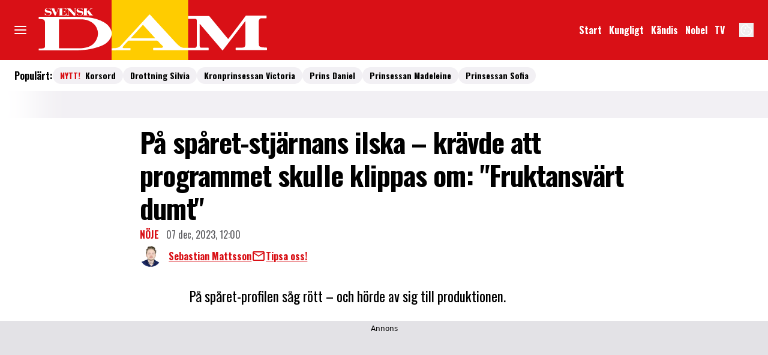

--- FILE ---
content_type: text/html; charset=utf-8
request_url: https://www.svenskdam.se/noje/pa-sparet-stjarnans-ilska-kravde-att-programmet-skulle-klippas-om-fruktansvart-dumt/10081215
body_size: 28131
content:
<!DOCTYPE html><html lang="sv-SE"><head><meta charSet="utf-8" data-next-head=""/><link rel="preload" href="https://cdn.cookielaw.org/consent/tcf.stub.js" as="script" data-next-head=""/><link rel="preload" href="https://cdn.cookielaw.org/scripttemplates/otSDKStub.js" as="script" data-next-head=""/><link rel="preload" href="/common/js/consent/consent-conf.js?v=2.3.15svenskdam-05" as="script"/><link rel="preload" href="/common/js/consent/consent-2.3.15svenskdam.js" as="script" data-next-head=""/><link rel="icon" href="/favicon.png" data-next-head=""/><meta name="isAccessibleForFree" content="true" data-next-head=""/><meta name="viewport" content="initial-scale=1.0, width=device-width" data-next-head=""/><title data-next-head="">På spåret-stjärnans ilska – skällde på producenten | Svensk Damtidning</title><meta name="title" content="På spåret-stjärnans ilska – skällde på producenten | Svensk Damtidning" data-next-head=""/><meta name="description" content="På spåret-profilen såg rött – och hörde av sig till produktionen. " data-next-head=""/><link rel="canonical" href="https://www.svenskdam.se/noje/pa-sparet-stjarnans-ilska-kravde-att-programmet-skulle-klippas-om-fruktansvart-dumt/10081215" data-next-head=""/><meta name="keywords" data-next-head=""/><meta property="og:type" content="article" data-next-head=""/><meta property="og:url" content="https://www.svenskdam.se/noje/pa-sparet-stjarnans-ilska-kravde-att-programmet-skulle-klippas-om-fruktansvart-dumt/10081215" data-next-head=""/><meta property="og:title" content="På spåret-stjärnans ilska – krävde att programmet skulle klippas om: &quot;Fruktansvärt dumt&quot;" data-next-head=""/><meta property="og:description" content="På spåret-profilen såg rött – och hörde av sig till produktionen. " data-next-head=""/><meta name="page-modified" content="1701942159" data-next-head=""/><meta property="article:published_time" content="2023-12-07T13:00:00+01:00" data-next-head=""/><meta property="article:section" content="nöje" data-next-head=""/><meta property="og:image" content="https://image.svenskdam.se/image-10081267?imageId=10081267&amp;panoy=0&amp;panox=0&amp;panow=100&amp;panoh=100&amp;heighty=0&amp;heightx=0&amp;heightw=100&amp;heighth=100&amp;width=1200&amp;height=667" data-next-head=""/><meta property="og:image:height" content="667" data-next-head=""/><meta name="twitter:card" content="summary_large_image" data-next-head=""/><meta name="twitter:title" content="På spåret-stjärnans ilska – krävde att programmet skulle klippas om: &quot;Fruktansvärt dumt&quot;" data-next-head=""/><meta name="twitter:description" content="På spåret-profilen såg rött – och hörde av sig till produktionen. " data-next-head=""/><meta name="twitter:image" content="https://image.svenskdam.se/image-10081267?imageId=10081267&amp;panoy=0&amp;panox=0&amp;panow=100&amp;panoh=100&amp;heighty=0&amp;heightx=0&amp;heightw=100&amp;heighth=100&amp;width=1200&amp;height=667" data-next-head=""/><meta name="robots" content="max-image-preview:large" data-next-head=""/><link rel="preconnect" href="https://image.svenskdam.se/" data-next-head=""/><link rel="preconnect" href="https://securepubads.g.doubleclick.net" data-next-head=""/><link rel="dns-prefetch" href="https://securepubads.g.doubleclick.net" data-next-head=""/><meta property="al:web:should_fallback" content="true" data-next-head=""/><meta property="al:android:url" content="https://www.svenskdam.se?utm_medium=social&amp;utm_campaign=deeplink&amp;utm_source=facebook" data-next-head=""/><meta property="al:android:app_name" content="Svenskdam" data-next-head=""/><meta property="al:android:package" content="se.aller.svenskdam" data-next-head=""/><meta property="al:ios:url" content="https://www.svenskdam.se?utm_medium=social&amp;utm_campaign=deeplink&amp;utm_source=facebook" data-next-head=""/><meta property="al:ios:app_store_id" content="1530904500" data-next-head=""/><meta property="al:ios:app_name" content="Svenskdam" data-next-head=""/><link rel="preload" href="https://micro.rubiconproject.com/prebid/dynamic/13012.js" as="script" referrerPolicy="strict-origin-when-cross-origin" data-next-head=""/><link rel="preload" href="/common/js/ads/adnami-conf.js" as="script"/><link rel="preload" href="https://macro.adnami.io/macro/spec/adsm.macro.747590aa-4758-4281-839e-4b9b65def16a.js" as="script"/><link rel="preload" href="https://cdn.allermedia.se/seenthis/high-impact.min.js" as="script"/><link rel="preload" href="https://securepubads.g.doubleclick.net/tag/js/gpt.js" as="script" data-next-head=""/><link rel="preload" href="https://cdn.allermedia.se/se-aller-ads/prod/4.3.27/se/aller-ads.bundle.min.js?v=4.3.27-07" as="script" data-next-head=""/><link rel="preload" href="https://static.svenskdam.se/cb7eb7919feb622cbca4590d727c3bc73def16ca/_next/static/media/bd9b9909c3a641ff-s.p.woff2" as="font" type="font/woff2" crossorigin="anonymous" data-next-font="size-adjust"/><link rel="preload" href="https://static.svenskdam.se/cb7eb7919feb622cbca4590d727c3bc73def16ca/_next/static/media/756f9c755543fe29-s.p.woff2" as="font" type="font/woff2" crossorigin="anonymous" data-next-font="size-adjust"/><link rel="preload" href="https://static.svenskdam.se/cb7eb7919feb622cbca4590d727c3bc73def16ca/_next/static/media/4de1fea1a954a5b6-s.p.woff2" as="font" type="font/woff2" crossorigin="anonymous" data-next-font="size-adjust"/><link rel="preload" href="https://static.svenskdam.se/cb7eb7919feb622cbca4590d727c3bc73def16ca/_next/static/css/7000bcfd8046f164.css" as="style"/><link rel="stylesheet" href="https://static.svenskdam.se/cb7eb7919feb622cbca4590d727c3bc73def16ca/_next/static/css/7000bcfd8046f164.css" data-n-g=""/><link rel="preload" href="https://static.svenskdam.se/cb7eb7919feb622cbca4590d727c3bc73def16ca/_next/static/css/f45795a83a7ff2d8.css" as="style"/><link rel="stylesheet" href="https://static.svenskdam.se/cb7eb7919feb622cbca4590d727c3bc73def16ca/_next/static/css/f45795a83a7ff2d8.css"/><link rel="preload" href="https://static.svenskdam.se/cb7eb7919feb622cbca4590d727c3bc73def16ca/_next/static/css/19685846a13f65c9.css" as="style"/><link rel="stylesheet" href="https://static.svenskdam.se/cb7eb7919feb622cbca4590d727c3bc73def16ca/_next/static/css/19685846a13f65c9.css"/><noscript data-n-css=""></noscript><script defer="" nomodule="" src="https://static.svenskdam.se/cb7eb7919feb622cbca4590d727c3bc73def16ca/_next/static/chunks/polyfills-42372ed130431b0a.js" type="cb61f4264bbefa50196fe026-text/javascript"></script><script defer="" src="https://static.svenskdam.se/cb7eb7919feb622cbca4590d727c3bc73def16ca/_next/static/chunks/4587-14fbe8293bb703a4.js" type="cb61f4264bbefa50196fe026-text/javascript"></script><script defer="" src="https://static.svenskdam.se/cb7eb7919feb622cbca4590d727c3bc73def16ca/_next/static/chunks/8918-053d02dfccdaea05.js" type="cb61f4264bbefa50196fe026-text/javascript"></script><script defer="" src="https://static.svenskdam.se/cb7eb7919feb622cbca4590d727c3bc73def16ca/_next/static/chunks/9674.9275cfdedc07d9f4.js" type="cb61f4264bbefa50196fe026-text/javascript"></script><script defer="" src="https://static.svenskdam.se/cb7eb7919feb622cbca4590d727c3bc73def16ca/_next/static/chunks/7468.a371ca588fb07546.js" type="cb61f4264bbefa50196fe026-text/javascript"></script><script defer="" src="https://static.svenskdam.se/cb7eb7919feb622cbca4590d727c3bc73def16ca/_next/static/chunks/2194.fc7464a05dd35bc2.js" type="cb61f4264bbefa50196fe026-text/javascript"></script><script defer="" src="https://static.svenskdam.se/cb7eb7919feb622cbca4590d727c3bc73def16ca/_next/static/chunks/3828-cdd572c61520d80c.js" type="cb61f4264bbefa50196fe026-text/javascript"></script><script defer="" src="https://static.svenskdam.se/cb7eb7919feb622cbca4590d727c3bc73def16ca/_next/static/chunks/7034.7e09564171d6e888.js" type="cb61f4264bbefa50196fe026-text/javascript"></script><script defer="" src="https://static.svenskdam.se/cb7eb7919feb622cbca4590d727c3bc73def16ca/_next/static/chunks/6460.e4cd275ce362d509.js" type="cb61f4264bbefa50196fe026-text/javascript"></script><script defer="" src="https://static.svenskdam.se/cb7eb7919feb622cbca4590d727c3bc73def16ca/_next/static/chunks/9833-9492f1c35418d584.js" type="cb61f4264bbefa50196fe026-text/javascript"></script><script defer="" src="https://static.svenskdam.se/cb7eb7919feb622cbca4590d727c3bc73def16ca/_next/static/chunks/5260.b5b339977f331c82.js" type="cb61f4264bbefa50196fe026-text/javascript"></script><script defer="" src="https://static.svenskdam.se/cb7eb7919feb622cbca4590d727c3bc73def16ca/_next/static/chunks/4434.9e2010eba0241750.js" type="cb61f4264bbefa50196fe026-text/javascript"></script><script defer="" src="https://static.svenskdam.se/cb7eb7919feb622cbca4590d727c3bc73def16ca/_next/static/chunks/3405.c6ef30c082f9c6cf.js" type="cb61f4264bbefa50196fe026-text/javascript"></script><script defer="" src="https://static.svenskdam.se/cb7eb7919feb622cbca4590d727c3bc73def16ca/_next/static/chunks/1513.c9864a2d3b5a24ab.js" type="cb61f4264bbefa50196fe026-text/javascript"></script><script defer="" src="https://static.svenskdam.se/cb7eb7919feb622cbca4590d727c3bc73def16ca/_next/static/chunks/2907.3571b68ee613dcaa.js" type="cb61f4264bbefa50196fe026-text/javascript"></script><script defer="" src="https://static.svenskdam.se/cb7eb7919feb622cbca4590d727c3bc73def16ca/_next/static/chunks/9155.65f05b555d3a8629.js" type="cb61f4264bbefa50196fe026-text/javascript"></script><script defer="" src="https://static.svenskdam.se/cb7eb7919feb622cbca4590d727c3bc73def16ca/_next/static/chunks/411-53d7cc16e1f0d413.js" type="cb61f4264bbefa50196fe026-text/javascript"></script><script defer="" src="https://static.svenskdam.se/cb7eb7919feb622cbca4590d727c3bc73def16ca/_next/static/chunks/3696.312272c548c77e83.js" type="cb61f4264bbefa50196fe026-text/javascript"></script><script defer="" src="https://static.svenskdam.se/cb7eb7919feb622cbca4590d727c3bc73def16ca/_next/static/chunks/6921.4a15bbe1daadcca3.js" type="cb61f4264bbefa50196fe026-text/javascript"></script><script defer="" src="https://static.svenskdam.se/cb7eb7919feb622cbca4590d727c3bc73def16ca/_next/static/chunks/3934.38292c581aed22d0.js" type="cb61f4264bbefa50196fe026-text/javascript"></script><script defer="" src="https://static.svenskdam.se/cb7eb7919feb622cbca4590d727c3bc73def16ca/_next/static/chunks/9174.cd491acefca132df.js" type="cb61f4264bbefa50196fe026-text/javascript"></script><script defer="" src="https://static.svenskdam.se/cb7eb7919feb622cbca4590d727c3bc73def16ca/_next/static/chunks/1702.abdec3fe70b30e01.js" type="cb61f4264bbefa50196fe026-text/javascript"></script><script defer="" src="https://static.svenskdam.se/cb7eb7919feb622cbca4590d727c3bc73def16ca/_next/static/chunks/7546.a3df214143586b40.js" type="cb61f4264bbefa50196fe026-text/javascript"></script><script defer="" src="https://static.svenskdam.se/cb7eb7919feb622cbca4590d727c3bc73def16ca/_next/static/chunks/177.ee72a85014b96469.js" type="cb61f4264bbefa50196fe026-text/javascript"></script><script src="https://static.svenskdam.se/cb7eb7919feb622cbca4590d727c3bc73def16ca/_next/static/chunks/webpack-261561637208db13.js" defer="" type="cb61f4264bbefa50196fe026-text/javascript"></script><script src="https://static.svenskdam.se/cb7eb7919feb622cbca4590d727c3bc73def16ca/_next/static/chunks/framework-a2fe0be7ac145602.js" defer="" type="cb61f4264bbefa50196fe026-text/javascript"></script><script src="https://static.svenskdam.se/cb7eb7919feb622cbca4590d727c3bc73def16ca/_next/static/chunks/main-28fe89b1c29f7fe3.js" defer="" type="cb61f4264bbefa50196fe026-text/javascript"></script><script src="https://static.svenskdam.se/cb7eb7919feb622cbca4590d727c3bc73def16ca/_next/static/chunks/pages/_app-cebb15ddd46ace41.js" defer="" type="cb61f4264bbefa50196fe026-text/javascript"></script><script src="https://static.svenskdam.se/cb7eb7919feb622cbca4590d727c3bc73def16ca/_next/static/chunks/6231-1b22f719ccd408b3.js" defer="" type="cb61f4264bbefa50196fe026-text/javascript"></script><script src="https://static.svenskdam.se/cb7eb7919feb622cbca4590d727c3bc73def16ca/_next/static/chunks/8447-cf726e7c8355e707.js" defer="" type="cb61f4264bbefa50196fe026-text/javascript"></script><script src="https://static.svenskdam.se/cb7eb7919feb622cbca4590d727c3bc73def16ca/_next/static/chunks/pages/(labrador)/%5Bdevice%5D/article/%5B%5B...params%5D%5D-521a264feefe2839.js" defer="" type="cb61f4264bbefa50196fe026-text/javascript"></script><script src="https://static.svenskdam.se/cb7eb7919feb622cbca4590d727c3bc73def16ca/_next/static/cb7eb7919feb622cbca4590d727c3bc73def16ca/_buildManifest.js" defer="" type="cb61f4264bbefa50196fe026-text/javascript"></script><script src="https://static.svenskdam.se/cb7eb7919feb622cbca4590d727c3bc73def16ca/_next/static/cb7eb7919feb622cbca4590d727c3bc73def16ca/_ssgManifest.js" defer="" type="cb61f4264bbefa50196fe026-text/javascript"></script></head><body><div id="__next"><div id="modal"></div><div class="h-full min-h-screen relative scroll-smooth scroll-pt-40 flex flex-col __variable_999ad4 __variable_9ab902"><header class="w-full max-w-grid mx-auto sticky top-0 left-0 z-menu group hide-in-mobile-app" id="menu" data-cts-object-group=""><div class="bg-primary-700 wings-primary-700 px-grid-m gap-3 grid grid-cols-[auto_auto_1fr_auto] items-center relative wings !z-2 overflow-x-hidden lg:overflow-x-visible md:overflow-y-visible overflow-y-hidden"><label class="group/hamburger relative block cursor-pointer bg-transparent h-5 w-5 row-span-2 col-span-1 cts-tracking-object" data-cts-object-category="menu" data-cts-object-name="open" data-cts-object-extra-info="[{&quot;type&quot;:&quot;main_navigation_menu&quot;}]"><input class="peer absolute left-0 top-0 h-full w-full cursor-pointer appearance-none" aria-label="Knapp för att öppna meny med länkar" role="switch" aria-checked="false" type="checkbox"/><hr class="absolute top-1/2 -mt-0.25 h-0.5 w-full transform rounded-full border-0 transition-all duration-300 ease-in-out bg-black last-of-type:translate-y-1.5 peer-checked:translate-y-0 peer-checked:last-of-type:-rotate-45 first-of-type:-translate-y-1.5 peer-checked:first-of-type:rotate-45 peer-checked:second-of-type:scale-x-0 third-of-type:hidden !bg-white"/><hr class="absolute top-1/2 -mt-0.25 h-0.5 w-full transform rounded-full border-0 transition-all duration-300 ease-in-out bg-black last-of-type:translate-y-1.5 peer-checked:translate-y-0 peer-checked:last-of-type:-rotate-45 first-of-type:-translate-y-1.5 peer-checked:first-of-type:rotate-45 peer-checked:second-of-type:scale-x-0 third-of-type:hidden !bg-white"/><hr class="absolute top-1/2 -mt-0.25 h-0.5 w-full transform rounded-full border-0 transition-all duration-300 ease-in-out bg-black last-of-type:translate-y-1.5 peer-checked:translate-y-0 peer-checked:last-of-type:-rotate-45 first-of-type:-translate-y-1.5 peer-checked:first-of-type:rotate-45 peer-checked:second-of-type:scale-x-0 third-of-type:hidden !bg-white"/><hr class="absolute top-1/2 -mt-0.25 h-0.5 w-full transform rounded-full border-0 transition-all duration-300 ease-in-out bg-black last-of-type:translate-y-1.5 peer-checked:translate-y-0 peer-checked:last-of-type:-rotate-45 first-of-type:-translate-y-1.5 peer-checked:first-of-type:rotate-45 peer-checked:second-of-type:scale-x-0 third-of-type:hidden !bg-white"/></label><a class="text-primary-900 h-13 xs:h-16 md:!h-25 row-span-2 col-span-2 md:col-span-1 justify-self-center md:justify-self-auto [&amp;_svg]:h-full flex-shrink-0 relative right-3 md:right-0 transition-all" href="/" aria-label="Länk till Svensk Dams startsida"><svg xmlns="http://www.w3.org/2000/svg" viewBox="0 0 201 51"><g fill-rule="evenodd"><path fill="#d91016" d="M0 0h201v51H0z"></path><path fill="#fc0" d="M66.3 0h65.1v51H66.3z"></path><path fill="#fff" d="M65.4 24.6c-1.2-2.4-3.1-4.3-5.5-5.6-4.2-2.4-8.7-3.7-13.4-4.2-4-.4-8-.5-12-.5H4.6c-.2 0-.3 0-.3.3v1.3c0 .3.1.3.3.3.9 0 1.8 0 2.7.1 1.5.2 2.4 1.2 2.4 2.7v20.5c0 .6-.2.9-.6 1.2-.3.2-.6.3-.9.4-.9.2-1.8.2-2.7.2-.4 0-.9-.1-1.1.1s0 .7-.1 1.1.1.4.5.4h17.3c4.5-.1 10.1.1 15.7-.1 4.5-.2 8.9-.5 13.2-1.7 2.8-.8 5.7-1.5 8.3-2.9 2.2-1.1 4.1-2.6 5.4-4.7 2-2.9 2.3-5.9.7-8.9m-13.9 12c-1.8 2.1-4.2 3.2-6.8 3.8-2.1.5-4.2.7-6.3.7H22c-.4 0-.4-.1-.4-.5V16.9c0-.4.1-.5.5-.5H40c3.3 0 6.5.6 9.3 2.5 3.6 2.4 5.5 5.8 5.4 10.1-.1 3-1.4 5.5-3.2 7.6"></path></g><path fill="#fff" d="M14.6 8.7h-.2c-.1-.5-.7-1.6-2.3-1.6-.8 0-1.4.4-1.4 1 0 1.7 4.6.1 4.6 2.9 0 1.2-1 2.2-2.9 2.2-1.2 0-1.6-.5-2.1-.5-.3 0-.4.2-.4.3h-.3v-1.8h.2c0 .6.9 1.8 2.4 1.8.9 0 1.9-.5 1.9-1.2 0-1.8-4.6-.1-4.6-2.9 0-1.1 1-2 2.6-2 1 0 1.6.5 1.9.5s.3-.1.3-.3h.2zm.5-1.5h-.4v-.1H18v.2h-.5l1.7 3.9L20.7 8c.1-.2.1-.4.1-.5 0-.3-.2-.3-.6-.3h-.1v-.1h1.8v.2h-.2c-.4 0-.5.3-.6.5l-2.4 5.3h-.8zm6.3 5.7h.7V7.2h-.7v-.1h6.4v1.6h-.2c-.1-.8-.5-1.4-2.2-1.4h-1v2.6h1c.9 0 1.2-.5 1.2-1.1h.2v2.3h-.2c0-.6-.3-1.1-1.2-1.1h-1v2.9h.8c1.9 0 2.4-.7 2.6-1.6h.2v1.8h-6.7zm7 0c.6 0 .9-.1.9-.6V8l-.7-.7h-.3v-.2h2.9l3.9 4.3V7.8c0-.2-.1-.6-.8-.6v-.1h1.9v.2c-.7 0-.7.3-.7.6v5.3h-1.4l-4.4-4.8v4.1c0 .5.2.6.9.6v.2h-2.1zm13.2-4.2h-.2c-.1-.5-.7-1.6-2.3-1.6-.8 0-1.4.4-1.4 1 0 1.7 4.6.1 4.6 2.9 0 1.2-1 2.2-2.9 2.2-1.2 0-1.6-.5-2.1-.5-.3 0-.4.2-.4.3h-.2v-1.8h.2c0 .6.9 1.8 2.4 1.8 1 0 1.9-.5 1.9-1.2 0-1.8-4.6-.1-4.6-2.9 0-1.1 1-2 2.6-2 1 0 1.6.5 1.9.5s.3-.1.3-.3h.2zm.6 4.2h.7V7.2h-.7v-.1H46v.2h-.7v2.6l2.7-2c.3-.2.4-.4.4-.5s-.3-.2-.5-.2h-.1v-.1h2.4v.2h-.1c-.7 0-1.3.3-2.5 1.2l-.6.4 3.1 4h.5v.2h-3.8v-.2h.7L45.4 10l-.1.1v2.8h.7v.2h-3.8z"></path><path fill="#fff" fill-rule="evenodd" d="M197.7 40.4c-.9 0-1.9 0-2.8-.1s-1.7-.3-2.5-.7c-.4-.3-.7-.6-.8-1.1l-.2-3.3V18.4c0-1 .4-1.9 1.2-2.5.3-.3.7-.4 1.1-.4h4.1c.2 0 .4-.2.3-.4v-1.5c0-.3-.1-.4-.4-.4h-16.8c-.3 0-.4.1-.6.3-1.2 1.8-14.6 19.4-14.6 19.4-.2.2-.3.2-.5 0l-.3-.3L149.6 14c-.2-.2-.4-.3-.7-.3h-17.5v2.4h6.3a1.08 1.08 0 0 1 1 1V39c0 .8-.6 1.5-1.4 1.7h-9.2c-1 0-2.3-.3-3.4-1-1.3-.9-2.5-2-3.6-3.2l-22-23.9q-.45-.45-.9 0L74 38.9c-.8.9-2 1.6-3.2 1.8-1.4.3-3 .3-4.5.3v1.8l15.9-.1c.1 0 .2-.1.2-.2v-1.4c0-.1-.1-.2-.2-.2h-5.6c-.7 0-.9-.2-.8-.9a.55.55 0 0 1 .3-.5c1.3-1.7 2.9-3.2 4.4-4.8.1-.1.3-.1.4-.1h24c.2 0 .4 0 .6.2l3.7 3.8c.3.3.6.5.8.9.2.3.1.6-.2.8-.4.3-.9.4-1.4.4H102c-.2 0-.4.2-.4.4v1.1a.47.47 0 0 0 .5.5h46.5q.3 0 .3-.3V41c0-.3-.1-.4-.4-.4h-5.7a1.58 1.58 0 0 1-1.6-1.6V20.6c0-.1-.1-.2.1-.3l19.1 22.4c.2.2.3.2.5 0l18.6-24.1.6-.8v19c0 .5 0 1.1-.1 1.6-.1.8-.4 1.6-1.3 1.9-.5.2-1.1.2-1.6.2h-5q-.3 0-.3.3v1.3a.47.47 0 0 0 .5.5h25.8q.3 0 .3-.3v-1.4c-.2-.5-.3-.6-.7-.5m-94.4-7.9H82.7c-.1-.1 0-.2.1-.2l10-11c.2-.2.3-.2.4 0l10.1 11.1c.1.1 0 .1 0 .1"></path></svg></a><nav class="bg-primary-700 flex hidden overflow-hidden p-1.5 relative row-span-2 md:justify-end md:flex lg:mx-0"><ul class="scrollbar-thumb-primary-500 scrollbar-track-primary-600 h-12 gap-x-3 px-4 lg:px-0 scrollbar-h-1 flex group-data-[open]:hidden flex-row items-center overflow-x-auto overflow-y-hidden scrollbar" aria-label="Navigering för innehållskategorier"><li><a class="text-white p-1.5 text-headline-2xs inline-block" href="/" aria-label="Länk till startsidan">Start</a></li><li><a class="text-white p-1.5 text-headline-2xs inline-block" href="/kungligt" aria-label="Länk till kategorin Kungligt">Kungligt</a></li><li><a class="text-white p-1.5 text-headline-2xs inline-block" href="/noje" aria-label="Länk till kategorin Kändis">Kändis</a></li><li><a class="text-white p-1.5 text-headline-2xs inline-block" href="/nobel" aria-label="Länk till kategorin om Nobelfesten">Nobel</a></li><li><a class="text-white p-1.5 text-headline-2xs inline-block" href="/video" aria-label="Länk till kategorin TV som är Svensk Dams Video-sida">TV</a></li></ul><search><form class="bg-transparent w-full h-12 gap-x-2 hidden lg:group-data-[open]:flex flex-row items-center" action="/search/" method="GET"><div class="group flex w-full flex-col items-start gap-y-1 flex-grow"><div class="relative flex w-full flex-col items-start gap-y-1"><div class="relative flex w-full flex-col items-start gap-y-1"><input class="w-full rounded p-2 transition-all outline-royal-blue-200 focus:ring-royal-blue-700 group-data-[status=error]:outline-primary-200 group-data-[status=error]:hover:outline-primary-200 group-data-[status=error]:ring-primary-800 group-data-[status=error]:hover:ring-primary-800 bg-white outline-0 outline-offset-1 ring-1 ring-inset ring-black placeholder:text-gray-600 group-data-[status=error]:bg-white group-data-[status=error]:outline-4 group-data-[status=error]:ring-2 group-data-[status=error]:ring-inset group-data-[status=error]:placeholder:text-gray-600 group-data-[status=error]:hover:bg-white group-data-[status=error]:hover:outline-4 group-data-[status=error]:hover:ring-2 hover:not-focus:bg-white hover:not-focus:outline-0 hover:not-focus:ring-1 hover:not-focus:ring-black focus:bg-white focus:outline-4 focus:ring-2 h-10 peer-[.absolute]/icon:pr-7 lg:group-data-[open]:max-w-screen-sm ml-auto" id=":Rpmq6:" name="s" placeholder="Sök..." value=""/></div></div></div><button class="active:ring-0 border duration-200 ease-in-out focus:outline-none focus:ring-4 hover:ring-0 inline-flex items-center justify-center outline-none ring-0 rounded-full transition-all whitespace-nowrap text-black bg-gray-100 border-gray-100 hover:bg-gray-200 hover:border-gray-200 active:bg-gray-300 active:border-gray-300 focus:bg-gray-300 focus:border-gray-300 focus:ring-royal-blue-200 h-9 px-6 py-2.25 text-headline-2xs gap-2.5" type="submit"><div class="visible contents">Sök</div></button></form></search></nav><nav class="gap-x-3 flex flex-row row-span-2"><button type="button" aria-label="Knapp för att öppna inställningarna för cookies"><svg xmlns="http://www.w3.org/2000/svg" fill="none" viewBox="0 0 24 24" class="h-6 w-6 text-white" name="cookie"><path fill="currentColor" d="M12 21.75a9.5 9.5 0 0 1-3.803-.768 9.9 9.9 0 0 1-3.095-2.084 9.9 9.9 0 0 1-2.084-3.095A9.5 9.5 0 0 1 2.25 12q0-1.905.735-3.665A10.2 10.2 0 0 1 5.01 5.213 9.8 9.8 0 0 1 8.072 3.04q1.773-.814 3.832-.814.454 0 .928.04t.964.137q-.148 1.125.213 2.082.36.956 1.072 1.61a4.2 4.2 0 0 0 1.71.936q1 .284 2.138.072-.477 1.475.404 2.738.88 1.264 2.386 1.381.015.17.023.316.008.145.008.315a9.6 9.6 0 0 1-.77 3.831 10.2 10.2 0 0 1-2.09 3.15 9.8 9.8 0 0 1-3.095 2.134A9.3 9.3 0 0 1 12 21.75M10.505 9.904q.582 0 .99-.414.41-.413.409-.995 0-.582-.41-.99a1.36 1.36 0 0 0-.994-.409q-.578 0-.99.41a1.35 1.35 0 0 0-.414.994q0 .577.414.99.413.414.995.414m-2 5q.582 0 .99-.414.41-.413.409-.995 0-.582-.41-.99a1.36 1.36 0 0 0-.994-.409q-.578 0-.99.41a1.35 1.35 0 0 0-.414.994q0 .577.414.99.413.414.995.414m6.5 1a.86.86 0 0 0 .64-.264.89.89 0 0 0 .259-.645.87.87 0 0 0-.26-.64.88.88 0 0 0-.644-.259.88.88 0 0 0-.64.26.87.87 0 0 0-.264.644q0 .377.264.64.263.264.645.264m-3.003 4.346q3.14 0 5.572-2.22t2.666-5.644q-1.288-.54-2.015-1.5a4.8 4.8 0 0 1-.92-2.23q-1.99-.228-3.371-1.564-1.38-1.336-1.609-3.357-1.952-.09-3.537.628a8.3 8.3 0 0 0-2.702 1.92 8.8 8.8 0 0 0-1.727 2.715Q3.75 10.51 3.75 12q0 3.42 2.414 5.836 2.415 2.415 5.838 2.414"></path></svg></button></nav></div><div id="navigationDrawer" class="bg-white wings-white px-3 py-5 w-full h-[calc(100dvh_-_100%)] gap-y-5 sm:px-8 sm:py-8 md:px-16 md:py-10 lg:px-25 lg:py-13 -translate-y-[120%] -z-2 absolute flex-col flex group-data-[open]:translate-y-0 left-0 overflow-y-auto overflow-x-hidden top-full transition-transform wings lg:overflow-visible"><search><form class="bg-transparent w-full h-12 gap-x-2 max-w-screen-sm mx-auto [&amp;_button]:hidden flex flex-row items-center sm:[&amp;_button]:block lg:hidden" action="/search/" method="GET"><div class="group flex w-full flex-col items-start gap-y-1 flex-grow"><div class="relative flex w-full flex-col items-start gap-y-1"><div class="relative flex w-full flex-col items-start gap-y-1"><input class="w-full rounded p-2 transition-all outline-royal-blue-200 focus:ring-royal-blue-700 group-data-[status=error]:outline-primary-200 group-data-[status=error]:hover:outline-primary-200 group-data-[status=error]:ring-primary-800 group-data-[status=error]:hover:ring-primary-800 bg-white outline-0 outline-offset-1 ring-1 ring-inset ring-black placeholder:text-gray-600 group-data-[status=error]:bg-white group-data-[status=error]:outline-4 group-data-[status=error]:ring-2 group-data-[status=error]:ring-inset group-data-[status=error]:placeholder:text-gray-600 group-data-[status=error]:hover:bg-white group-data-[status=error]:hover:outline-4 group-data-[status=error]:hover:ring-2 hover:not-focus:bg-white hover:not-focus:outline-0 hover:not-focus:ring-1 hover:not-focus:ring-black focus:bg-white focus:outline-4 focus:ring-2 h-10 peer-[.absolute]/icon:pr-7 lg:group-data-[open]:max-w-screen-sm ml-auto" id=":R2qq6:" name="s" placeholder="Sök..." value=""/></div></div></div><button class="active:ring-0 border duration-200 ease-in-out focus:outline-none focus:ring-4 hover:ring-0 inline-flex items-center justify-center outline-none ring-0 rounded-full transition-all whitespace-nowrap text-black bg-gray-100 border-gray-100 hover:bg-gray-200 hover:border-gray-200 active:bg-gray-300 active:border-gray-300 focus:bg-gray-300 focus:border-gray-300 focus:ring-royal-blue-200 h-9 px-6 py-2.25 text-headline-2xs gap-2.5" type="submit"><div class="visible contents">Sök</div></button></form></search><nav class="sm:gap-3 md:gap-4 h-full sm:grid sm:grid-cols-2 md:grid-cols-3 lg:grid-cols-4 auto-rows-min lg:overflow-y-auto transition-opacity opacity-0 pointer-events-none group-data-[open]:opacity-100 group-data-[open]:pointer-events-auto" aria-label="Navigeringsmeny"><ul class="gap-0 flex flex-col"><li><a class="text-black py-2.5 text-headline-2xs block cts-tracking-object" href="/kungligt" aria-label="Länk till kategorin Kungligt" data-cts-object-category="menu" data-cts-object-extra-info="[{&quot;type&quot;:&quot;main_navigation_menu&quot;}]" data-cts-object-url="/kungligt" data-cts-object-name="Kungligt" data-depth="1">Kungligt</a></li><li><a class="text-black py-2.5 text-headline-2xs block cts-tracking-object" href="/noje" aria-label="Länk till kategorin Nöje" data-cts-object-category="menu" data-cts-object-extra-info="[{&quot;type&quot;:&quot;main_navigation_menu&quot;}]" data-cts-object-url="/noje" data-cts-object-name="Kändis" data-depth="1">Kändis</a></li><li><a class="text-black py-2.5 text-headline-2xs block cts-tracking-object" href="/kungliga-modebloggen" aria-label="Länk till kategorin Kungligt mode" data-cts-object-category="menu" data-cts-object-extra-info="[{&quot;type&quot;:&quot;main_navigation_menu&quot;}]" data-cts-object-url="/kungliga-modebloggen" data-cts-object-name="Kungligt mode" data-depth="1">Kungligt mode</a></li><li><a class="text-black py-2.5 text-headline-2xs block cts-tracking-object" href="/nobel" aria-label="Länk till kategorin om Nobelfesten" data-cts-object-category="menu" data-cts-object-extra-info="[{&quot;type&quot;:&quot;main_navigation_menu&quot;}]" data-cts-object-url="/nobel" data-cts-object-name="Nobel" data-depth="1">Nobel</a></li><li><a class="text-black py-2.5 text-headline-2xs block cts-tracking-object" href="/video" aria-label="Länk till kategorin TV som är Svensk Dams Video-sida" data-cts-object-category="menu" data-cts-object-extra-info="[{&quot;type&quot;:&quot;main_navigation_menu&quot;}]" data-cts-object-url="/video" data-cts-object-name="TV" data-depth="1">TV</a></li><li><a class="text-black py-2.5 text-headline-2xs block cts-tracking-object" href="/kronika" aria-label="Länk till kategorin Krönikor" data-cts-object-category="menu" data-cts-object-extra-info="[{&quot;type&quot;:&quot;main_navigation_menu&quot;}]" data-cts-object-url="/kronika" data-cts-object-name="Krönikor" data-depth="1">Krönikor</a></li><li><a class="text-black py-2.5 text-headline-2xs block cts-tracking-object" href="/korsord" aria-label="Länk till spel" data-cts-object-category="menu" data-cts-object-extra-info="[{&quot;type&quot;:&quot;main_navigation_menu&quot;,&quot;campaign&quot;:&quot;keesing_games&quot;}]" data-cts-object-url="/korsord" data-cts-object-name="NYTT! Spel" data-depth="1"><span class="text-primary-700">NYTT!</span> Korsord</a></li><li><a class="text-black py-2.5 text-headline-2xs block cts-tracking-object" href="/direkt" data-cts-object-category="menu" data-cts-object-extra-info="[{&quot;type&quot;:&quot;main_navigation_menu&quot;}]" data-cts-object-url="/direkt" data-cts-object-name="[object Object]" data-depth="1">Svenskdam Direkt</a></li></ul><ul class="gap-0 flex flex-col"><li><a class="text-black py-2.5 text-headline-2xs block cts-tracking-object" href="https://prenumerera.se/tidningar/svensk-damtidning?utm_source=svenskdam.se&amp;utm_medium=menu&amp;utm_campaign=svenskdamtidning" aria-label="Länk till att prenumerera på Svensk Dam" data-cts-object-category="menu" data-cts-object-extra-info="[{&quot;type&quot;:&quot;main_navigation_menu&quot;}]" data-cts-object-url="https://prenumerera.se/tidningar/svensk-damtidning/?utm_source=svenskdam.se&amp;utm_medium=menu&amp;utm_campaign=svenskdamtidning" data-cts-object-name="Prenumerera" data-depth="1">Prenumerera</a></li><li><a class="text-black py-2.5 text-headline-2xs block cts-tracking-object" href="/nyhetsbrev" aria-label="Länk till sidan för prenumerera på Svensk Dams nyhetsbrev" data-cts-object-category="menu" data-cts-object-extra-info="[{&quot;type&quot;:&quot;main_navigation_menu&quot;}]" data-cts-object-url="/nyhetsbrev" data-cts-object-name="Nyhetsbrev" data-depth="1">Nyhetsbrev</a></li><li><a class="text-black py-2.5 text-headline-2xs block cts-tracking-object" href="/alla-amnen" aria-label="Länk till sidan Alla ämnen där alla kategorier på Svensk Dam visas i alfabetisk ordning" data-cts-object-category="menu" data-cts-object-extra-info="[{&quot;type&quot;:&quot;main_navigation_menu&quot;}]" data-cts-object-url="/alla-amnen" data-cts-object-name="Alla ämnen" data-depth="1">Alla ämnen</a></li><li><a class="text-black py-2.5 text-headline-2xs block cts-tracking-object" href="/svensk-damtidnings-lasarpanel" aria-label="Länk till sidan där du kan gå med i Svensk Dams läsarpanel" data-cts-object-category="menu" data-cts-object-extra-info="[{&quot;type&quot;:&quot;main_navigation_menu&quot;}]" data-cts-object-url="/svensk-damtidnings-lasarpanel" data-cts-object-name="Läsarpanel" data-depth="1">Läsarpanel</a></li><li><a class="text-black py-2.5 text-headline-2xs block cts-tracking-object" href="/vara-skribenter" aria-label="Länk till sidan där alla skribenter för Svensk Dam listas" data-cts-object-category="menu" data-cts-object-extra-info="[{&quot;type&quot;:&quot;main_navigation_menu&quot;}]" data-cts-object-url="/vara-skribenter" data-cts-object-name="Våra skribenter" data-depth="1">Våra skribenter</a></li><li><a class="text-black py-2.5 text-headline-2xs block cts-tracking-object" href="/creative-studio" aria-label="Länk till sidan där alla Svensk Dams annonssamarbeten listas" data-cts-object-category="menu" data-cts-object-extra-info="[{&quot;type&quot;:&quot;main_navigation_menu&quot;}]" data-cts-object-url="/creative-studio" data-cts-object-name="Creative studio" data-depth="1">Creative studio</a></li><li><a class="text-black py-2.5 text-headline-2xs block cts-tracking-object pointer-events-none" href="/" data-cts-object-category="menu" data-cts-object-extra-info="[{&quot;type&quot;:&quot;main_navigation_menu&quot;}]" data-cts-object-url="#" data-cts-object-name="Våra hovexperter" data-depth="1">Våra hovexperter</a></li><li><a class="text-black py-2.5 text-ui-md block cts-tracking-object" href="/vara-skribenter/herman_lindqvist" data-cts-object-category="menu" data-cts-object-extra-info="[{&quot;type&quot;:&quot;main_navigation_menu&quot;}]" data-cts-object-url="/vara-skribenter/herman_lindqvist" data-cts-object-name="Historiker Herman Lindqvist" data-depth="1"><span class="text-headline-2xs text-gray-600">Historiker</span> Herman Lindqvist</a></li><li><a class="text-black py-2.5 text-ui-md block cts-tracking-object" href="/vara-skribenter/johan_t_lindwall" data-cts-object-category="menu" data-cts-object-extra-info="[{&quot;type&quot;:&quot;main_navigation_menu&quot;}]" data-cts-object-url="/vara-skribenter/johan_t_lindwall" data-cts-object-name="Chefredaktör Johan T. Lindwall" data-depth="1"><span class="text-headline-2xs text-gray-600">Chefredaktör</span> Johan T. Lindwall</a></li><li><a class="text-black py-2.5 text-ui-md block cts-tracking-object" href="/vara-skribenter/helena_wiklund" data-cts-object-category="menu" data-cts-object-extra-info="[{&quot;type&quot;:&quot;main_navigation_menu&quot;}]" data-cts-object-url="/vara-skribenter/helena_wiklund" data-cts-object-name="Hovreporter Helena Wiklund" data-depth="1"><span class="text-headline-2xs text-gray-600">Hovreporter</span> Helena Wiklund</a></li></ul><ul class="gap-0 flex flex-col"><li><a class="text-black py-2.5 text-headline-2xs block cts-tracking-object" href="/kontaktaoss" aria-label="Länk till sidan för att kontakta Svensk Dam i olika ärenden" data-cts-object-category="menu" data-cts-object-extra-info="[{&quot;type&quot;:&quot;main_navigation_menu&quot;}]" data-cts-object-url="/kontaktaoss" data-cts-object-name="Kontakta oss" data-depth="1">Kontakta oss</a></li><li><a class="text-black py-2.5 text-ui-md block cts-tracking-object" href="/om-oss" aria-label="Länk till sidan om Svensk Dam och dess historia" data-cts-object-category="menu" data-cts-object-extra-info="[{&quot;type&quot;:&quot;main_navigation_menu&quot;}]" data-cts-object-url="/om-oss" data-cts-object-name="Om oss" data-depth="1">Om oss</a></li><li><a class="text-black py-2.5 text-ui-md block cts-tracking-object" href="https://svenskdamtidning.ocast.com" aria-label="Länk till sidan om du vill annonsera på Svensk Dam" data-cts-object-category="menu" data-cts-object-extra-info="[{&quot;type&quot;:&quot;main_navigation_menu&quot;}]" data-cts-object-url="https://svenskdamtidning.ocast.com/" data-cts-object-name="Annonsera" data-depth="1">Annonsera</a></li><li><a class="text-black py-2.5 text-ui-md block cts-tracking-object" href="/om-cookies" aria-label="Länk till information och val gällande cookies på Svensk Dam" data-cts-object-category="menu" data-cts-object-extra-info="[{&quot;type&quot;:&quot;main_navigation_menu&quot;}]" data-cts-object-url="/om-cookies" data-cts-object-name="Om Cookies" data-depth="1">Om Cookies</a></li><li><a class="text-black py-2.5 text-ui-md block cts-tracking-object" href="/" aria-label="Länk till sidan för att hantera dina cookie-preferenser" data-cts-object-category="menu" data-cts-object-extra-info="[{&quot;type&quot;:&quot;main_navigation_menu&quot;}]" data-cts-object-url="#" data-cts-object-name="Hantera preferenser" data-depth="1">Hantera preferenser</a></li></ul><aside class="gap-3 self-start flex flex-wrap mt-3" aria-label="Länkar till Svensk Dam på sociala medier"><p class="text-headline-2xs w-full">Följ Svensk Dam</p><a class="" href="https://www.facebook.com/svenskdamtidning?locale=sv_SE" target="_blank" aria-label="Länk till facebook"><span class="ring-royal-blue-200 border-none bg-primary-700 text-white hover:border-primary-600 hover:bg-primary-600 hover:text-white focus:border-primary-800 focus:bg-primary-800 focus:text-white active:border-primary-800 active:bg-primary-800 active:text-white w-8 h-8 inline-flex items-center justify-center transition-all duration-200 ease-in-out ring-0 border rounded-full focus:ring-4 focus:outline-none hover:ring-0 hover:outline-none active:ring-0 active:outline-none gap-3 self-end flex flex-wrap"><svg xmlns="http://www.w3.org/2000/svg" fill="currentColor" aria-hidden="true" viewBox="0 0 24 24" class="h-4.5 w-4.5" name="facebook"><path d="m17.093 13.344.56-3.65h-3.502V7.326c0-.998.489-1.972 2.058-1.972h1.592V2.247S16.356 2 14.975 2c-2.884 0-4.769 1.748-4.769 4.912v2.782H7v3.65h3.206v8.823h3.946v-8.823h2.942z"></path></svg></span></a><a class="" href="https://www.instagram.com/svenskdamtidning" target="_blank" aria-label="Länk till instagram"><span class="ring-royal-blue-200 border-none bg-primary-700 text-white hover:border-primary-600 hover:bg-primary-600 hover:text-white focus:border-primary-800 focus:bg-primary-800 focus:text-white active:border-primary-800 active:bg-primary-800 active:text-white w-8 h-8 inline-flex items-center justify-center transition-all duration-200 ease-in-out ring-0 border rounded-full focus:ring-4 focus:outline-none hover:ring-0 hover:outline-none active:ring-0 active:outline-none gap-3 self-end flex flex-wrap"><svg stroke="currentColor" fill="currentColor" stroke-width="0" viewBox="0 0 448 512" class="h-4.5 w-4.5" name="instagram" height="1em" width="1em" xmlns="http://www.w3.org/2000/svg"><path d="M224.1 141c-63.6 0-114.9 51.3-114.9 114.9s51.3 114.9 114.9 114.9S339 319.5 339 255.9 287.7 141 224.1 141zm0 189.6c-41.1 0-74.7-33.5-74.7-74.7s33.5-74.7 74.7-74.7 74.7 33.5 74.7 74.7-33.6 74.7-74.7 74.7zm146.4-194.3c0 14.9-12 26.8-26.8 26.8-14.9 0-26.8-12-26.8-26.8s12-26.8 26.8-26.8 26.8 12 26.8 26.8zm76.1 27.2c-1.7-35.9-9.9-67.7-36.2-93.9-26.2-26.2-58-34.4-93.9-36.2-37-2.1-147.9-2.1-184.9 0-35.8 1.7-67.6 9.9-93.9 36.1s-34.4 58-36.2 93.9c-2.1 37-2.1 147.9 0 184.9 1.7 35.9 9.9 67.7 36.2 93.9s58 34.4 93.9 36.2c37 2.1 147.9 2.1 184.9 0 35.9-1.7 67.7-9.9 93.9-36.2 26.2-26.2 34.4-58 36.2-93.9 2.1-37 2.1-147.8 0-184.8zM398.8 388c-7.8 19.6-22.9 34.7-42.6 42.6-29.5 11.7-99.5 9-132.1 9s-102.7 2.6-132.1-9c-19.6-7.8-34.7-22.9-42.6-42.6-11.7-29.5-9-99.5-9-132.1s-2.6-102.7 9-132.1c7.8-19.6 22.9-34.7 42.6-42.6 29.5-11.7 99.5-9 132.1-9s102.7-2.6 132.1 9c19.6 7.8 34.7 22.9 42.6 42.6 11.7 29.5 9 99.5 9 132.1s2.7 102.7-9 132.1z"></path></svg></span></a><a class="" href="https://x.com/svenskdam" target="_blank" aria-label="Länk till x"><span class="ring-royal-blue-200 border-none bg-primary-700 text-white hover:border-primary-600 hover:bg-primary-600 hover:text-white focus:border-primary-800 focus:bg-primary-800 focus:text-white active:border-primary-800 active:bg-primary-800 active:text-white w-8 h-8 inline-flex items-center justify-center transition-all duration-200 ease-in-out ring-0 border rounded-full focus:ring-4 focus:outline-none hover:ring-0 hover:outline-none active:ring-0 active:outline-none gap-3 self-end flex flex-wrap"><svg stroke="currentColor" fill="currentColor" stroke-width="0" viewBox="0 0 512 512" class="h-4.5 w-4.5" name="x" height="1em" width="1em" xmlns="http://www.w3.org/2000/svg"><path d="M389.2 48h70.6L305.6 224.2 487 464H345L233.7 318.6 106.5 464H35.8L200.7 275.5 26.8 48H172.4L272.9 180.9 389.2 48zM364.4 421.8h39.1L151.1 88h-42L364.4 421.8z"></path></svg></span></a><a class="active:ring-0 border duration-200 ease-in-out focus:outline-none focus:ring-4 hover:ring-0 inline-flex items-center justify-center outline-none ring-0 rounded-full transition-all text-white bg-primary-700 border-primary-700 hover:bg-primary-600 active:bg-primary-800 focus:bg-primary-800 focus:ring-royal-blue-200 h-8 px-5 py-2 text-headline-3xs gap-1.5" href="https://news.google.com/publications/CAAiEMOO7LLrA0PM4gJfbc3NYiYqFAgKIhDDjuyy6wNDzOICX23NzWIm?hl=sv&amp;gl=SE&amp;ceid=SE%3Asv" aria-label="Länk till Google nyheter" target="_blank"><svg xmlns="http://www.w3.org/2000/svg" xml:space="preserve" viewBox="0 0 6550.8 5359.7" class="w-6"><path fill="#0C9D58" d="M5210.8 3635.7c0 91.2-75.2 165.9-167.1 165.9H1507c-91.9 0-167.1-74.7-167.1-165.9V165.9C1339.9 74.7 1415.1 0 1507 0h3536.8c91.9 0 167.1 74.7 167.1 165.9v3469.8z"></path><path fill="#004D40" d="M5210.8 892 3885.3 721.4 5210.8 1077z" opacity="0.2"></path><path fill="#004D40" d="M3339.3 180.9 1332 1077.2l2218.5-807.5v-2.2c-39-83.6-134-122.6-211.2-86.6" opacity="0.2"></path><path fill="#FFF" d="M5043.8 0H1507c-91.9 0-167.1 74.7-167.1 165.9v37.2c0-91.2 75.2-165.9 167.1-165.9h3536.8c91.9 0 167.1 74.7 167.1 165.9v-37.2C5210.8 74.7 5135.7 0 5043.8 0" opacity="0.2"></path><path fill="#EA4335" d="M2198.2 3529.1c-23.9 89.1 23.8 180 106 202l3275.8 881c82.2 22 169-32.9 192.8-122l771.7-2880c23.9-89.1-23.8-180-106-202l-3275.8-881c-82.2-22-169 32.9-192.8 122z"></path><path fill="#3E2723" d="m5806.4 2638.1 172.3 1046.7-172.3 643.3z" opacity="0.2"></path><path fill="#3E2723" d="m3900.8 764.1 154.4 41.5 95.8 646z" opacity="0.2"></path><path fill="#FFF" d="m6438.6 1408.1-3275.8-881c-82.2-22-169 32.9-192.8 122l-771.7 2880c-1.3 4.8-1.6 9.7-2.5 14.5l765.9-2858.2c23.9-89.1 110.7-144 192.8-122l3275.8 881c77.7 20.8 123.8 103.3 108.5 187.6l5.9-21.9c23.8-89.1-23.9-180-106.1-202" opacity="0.2"></path><path fill="#FFC107" d="M4778.1 3174.4c31.5 86.7-8.1 181.4-88 210.5L1233.4 4643c-80 29.1-171.2-18-202.7-104.7L10.9 1736.5c-31.5-86.7 8.1-181.4 88-210.5L3555.6 267.9c80-29.1 171.2 18 202.7 104.7z"></path><path fill="#FFF" d="M24 1771.8c-31.5-86.7 8.1-181.4 88-210.5L3568.7 303.1c79.1-28.8 169 17.1 201.5 102l-11.9-32.6c-31.6-86.7-122.8-133.8-202.7-104.7L98.9 1526c-80 29.1-119.6 123.8-88 210.5l1019.8 2801.8c.3.9.9 1.7 1.3 2.7z" opacity="0.2"></path><path fill="#4285F4" d="M5806.4 5192.2c0 92.1-75.4 167.5-167.5 167.5h-4727c-92.1 0-167.5-75.4-167.5-167.5V1619.1c0-92.1 75.4-167.5 167.5-167.5h4727c92.1 0 167.5 75.4 167.5 167.5z"></path><path fill="#FFF" d="M4903.8 2866H3489.4v-372.2h1414.4c41.1 0 74.4 33.3 74.4 74.4v223.3c0 41.1-33.3 74.5-74.4 74.5m0 1414.3H3489.4v-372.2h1414.4c41.1 0 74.4 33.3 74.4 74.4v223.3c0 41.2-33.3 74.5-74.4 74.5m223.3-707.2H3489.4v-372.2h1637.7c41.1 0 74.4 33.3 74.4 74.4v223.3c0 41.2-33.3 74.5-74.4 74.5"></path><path fill="#1A237E" d="M5638.9 5322.5h-4727c-92.1 0-167.5-75.4-167.5-167.5v37.2c0 92.1 75.4 167.5 167.5 167.5h4727c92.1 0 167.5-75.4 167.5-167.5V5155c0 92.1-75.4 167.5-167.5 167.5" opacity="0.2"></path><path fill="#FFF" d="M911.9 1488.8h4727c92.1 0 167.5 75.4 167.5 167.5v-37.2c0-92.1-75.4-167.5-167.5-167.5h-4727c-92.1 0-167.5 75.4-167.5 167.5v37.2c0-92.1 75.4-167.5 167.5-167.5" opacity="0.2"></path><path fill="#FFF" d="M2223.9 3238.2v335.7h481.7c-39.8 204.5-219.6 352.8-481.7 352.8-292.4 0-529.5-247.3-529.5-539.7s237.1-539.7 529.5-539.7c131.7 0 249.6 45.3 342.7 134v.2l254.9-254.9c-154.8-144.3-356.7-232.8-597.7-232.8-493.3 0-893.3 399.9-893.3 893.3s399.9 893.3 893.3 893.3c515.9 0 855.3-362.7 855.3-873 0-58.5-5.4-114.9-14.1-169.2z"></path><g fill="#1A237E" opacity="0.2"><path d="M2233.2 3573.9v37.2h472.7q5.25-18.3 9-37.2z"></path><path d="M2233.2 4280.3c-487.1 0-882.9-389.9-892.8-874.7-.1 6.2-.5 12.4-.5 18.6 0 493.4 399.9 893.3 893.3 893.3 515.9 0 855.3-362.7 855.3-873 0-4.1-.5-7.9-.5-12-11.1 497-347.4 847.8-854.8 847.8m342.7-1299c-93.1-88.6-211.1-134-342.7-134-292.4 0-529.5 247.3-529.5 539.7 0 6.3.7 12.4.9 18.6 9.9-284.2 242.4-521.1 528.6-521.1 131.7 0 249.6 45.3 342.7 134v.2l273.5-273.5c-6.4-6-13.5-11.3-20.1-17.1L2576 2981.5z"></path></g><path fill="#1A237E" d="M4978.2 2828.7v-37.2c0 41.1-33.3 74.4-74.4 74.4H3489.4v37.2h1414.4c41.1.1 74.4-33.2 74.4-74.4m-74.4 1451.6H3489.4v37.2h1414.4c41.1 0 74.4-33.3 74.4-74.4v-37.2c0 41.1-33.3 74.4-74.4 74.4m223.3-707.2H3489.4v37.2h1637.7c41.1 0 74.4-33.3 74.4-74.4v-37.2c0 41.1-33.3 74.4-74.4 74.4" opacity="0.2"></path><radialGradient id="a" cx="1476.404" cy="434.236" r="6370.563" gradientUnits="userSpaceOnUse"><stop offset="0" stop-color="#fff" stop-opacity="0.1"></stop><stop offset="1" stop-color="#fff" stop-opacity="0"></stop></radialGradient><path fill="url(#a)" d="m6438.6 1408.1-1227.7-330.2v-912c0-91.2-75.2-165.9-167.1-165.9H1507c-91.9 0-167.1 74.7-167.1 165.9v908.4L98.9 1526c-80 29.1-119.6 123.8-88 210.5l733.5 2015.4v1440.3c0 92.1 75.4 167.5 167.5 167.5h4727c92.1 0 167.5-75.4 167.5-167.5v-826.9l738.3-2755.2c23.8-89.1-23.9-180-106.1-202"></path></svg><span class="whitespace-nowrap">Google nyheter</span></a></aside></nav></div></header><main class="group/main mx-auto max-w-grid w-full"><aside class="relative flex flex-row flex-nowrap items-center my-3 ml-grid-m overflow-y-visible overflow-x-scroll snap-x scrollbar-none gap-3 hide-in-mobile-app" data-cts-object-group=""><span class="text-black text-headline-2xs">Populärt: </span><ul class="flex flex-row gap-1"><li class="block cursor-pointer whitespace-nowrap text-headline-3xs hover:text-black border-transparent bg-gray-100 text-black ring-royal-blue-200 hover:bg-gray-200 focus:bg-gray-300 active:bg-gray-300 px-3 py-1.5 rounded-full outline-none ring-0 transition-all duration-200 ease-in-out hover:ring-0 focus:ring-4 active:ring-0"><a class="cts-tracking-object" href="/korsord" data-cts-object-category="menu" data-cts-object-name="NYTT! Korsord" data-cts-object-url="/korsord" data-cts-object-extra-info="[{&quot;type&quot;:&quot;trending_menu&quot;,&quot;campaign&quot;:&quot;keesing_games&quot;}]"><span class="mr-1 text-primary-700">NYTT!</span> <!-- -->Korsord</a></li><li class="block cursor-pointer whitespace-nowrap text-headline-3xs hover:text-black border-transparent bg-gray-100 text-black ring-royal-blue-200 hover:bg-gray-200 focus:bg-gray-300 active:bg-gray-300 px-3 py-1.5 rounded-full outline-none ring-0 transition-all duration-200 ease-in-out hover:ring-0 focus:ring-4 active:ring-0"><a class="cts-tracking-object" href="/etikett/drottning%20silvia" data-cts-object-category="menu" data-cts-object-name="Drottning Silvia" data-cts-object-url="/etikett/drottning silvia" data-cts-object-extra-info="[{&quot;type&quot;:&quot;trending_menu&quot;}]"> <!-- -->Drottning Silvia</a></li><li class="block cursor-pointer whitespace-nowrap text-headline-3xs hover:text-black border-transparent bg-gray-100 text-black ring-royal-blue-200 hover:bg-gray-200 focus:bg-gray-300 active:bg-gray-300 px-3 py-1.5 rounded-full outline-none ring-0 transition-all duration-200 ease-in-out hover:ring-0 focus:ring-4 active:ring-0"><a class="cts-tracking-object" href="/etikett/kronprinsessan%20victoria" data-cts-object-category="menu" data-cts-object-name="Kronprinsessan Victoria" data-cts-object-url="/etikett/kronprinsessan victoria" data-cts-object-extra-info="[{&quot;type&quot;:&quot;trending_menu&quot;}]"> <!-- -->Kronprinsessan Victoria</a></li><li class="block cursor-pointer whitespace-nowrap text-headline-3xs hover:text-black border-transparent bg-gray-100 text-black ring-royal-blue-200 hover:bg-gray-200 focus:bg-gray-300 active:bg-gray-300 px-3 py-1.5 rounded-full outline-none ring-0 transition-all duration-200 ease-in-out hover:ring-0 focus:ring-4 active:ring-0"><a class="cts-tracking-object" href="/etikett/prins%20daniel" data-cts-object-category="menu" data-cts-object-name="Prins Daniel" data-cts-object-url="/etikett/prins daniel" data-cts-object-extra-info="[{&quot;type&quot;:&quot;trending_menu&quot;}]"> <!-- -->Prins Daniel</a></li><li class="block cursor-pointer whitespace-nowrap text-headline-3xs hover:text-black border-transparent bg-gray-100 text-black ring-royal-blue-200 hover:bg-gray-200 focus:bg-gray-300 active:bg-gray-300 px-3 py-1.5 rounded-full outline-none ring-0 transition-all duration-200 ease-in-out hover:ring-0 focus:ring-4 active:ring-0"><a class="cts-tracking-object" href="/etikett/prinsessan%20madeleine" data-cts-object-category="menu" data-cts-object-name="Prinsessan Madeleine" data-cts-object-url="/etikett/prinsessan madeleine" data-cts-object-extra-info="[{&quot;type&quot;:&quot;trending_menu&quot;}]"> <!-- -->Prinsessan Madeleine</a></li><li class="block cursor-pointer whitespace-nowrap text-headline-3xs hover:text-black border-transparent bg-gray-100 text-black ring-royal-blue-200 hover:bg-gray-200 focus:bg-gray-300 active:bg-gray-300 px-3 py-1.5 rounded-full outline-none ring-0 transition-all duration-200 ease-in-out hover:ring-0 focus:ring-4 active:ring-0"><a class="cts-tracking-object" href="/etikett/prinsessan%20sofia" data-cts-object-category="menu" data-cts-object-name="Prinsessan Sofia" data-cts-object-url="/etikett/prinsessan sofia" data-cts-object-extra-info="[{&quot;type&quot;:&quot;trending_menu&quot;}]"> <!-- -->Prinsessan Sofia</a></li></ul></aside><div class="relative overflow-hidden bg-gray-100 after:block after:h-full after:absolute after:shadow-[0px_0px_60px_60px] after:shadow-white after:animate-skeleton mx-grid my-3 w-auto max-w-grid h-[63px] md:h-[45px] lg:mx-auto lg:w-col-lg-8"></div><article data-cts-scroll-depth-item="article" class="my-3 px-grid-m gap-y-4 sm:gap-y-6 px-3 flex flex-col group/article @container" type="article"><script type="application/ld+json">{
  "@context": "https://schema.org",
  "@type": "NewsArticle",
  "mainEntityOfPage": {
    "@type": "WebPage",
    "@id": "https://www.svenskdam.se/noje/pa-sparet-stjarnans-ilska-kravde-att-programmet-skulle-klippas-om-fruktansvart-dumt/10081215"
  },
  "headline": "På spåret-stjärnans ilska – skällde på producenten",
  "url": "https://www.svenskdam.se/noje/pa-sparet-stjarnans-ilska-kravde-att-programmet-skulle-klippas-om-fruktansvart-dumt/10081215",
  "thumbnailUrl": "https://image.svenskdam.se/image-10081267?imageId=10081267&width=800&height=450",
  "image": {
    "@type": "ImageObject",
    "url": "https://image.svenskdam.se/image-10081267?imageId=10081267&width=1200&height=675"
  },
  "datePublished": "2023-12-07T12:00:00.000Z",
  "dateModified": "2023-12-07T12:00:00.000Z",
  "articleSection": "nöje",
  "author": [
    {
      "@type": "Person",
      "name": "Sebastian Mattsson",
      "url": "https://www.svenskdam.se/vara-skribenter/sebastian_mattsson"
    }
  ],
  "creator": [
    "Sebastian Mattsson"
  ],
  "keywords": [
    "kristian luuk",
    "på spåret"
  ],
  "identifier": "cc91d39350b90ca0c7808299f5497cd6aa4c106306593f1bad458b20a9fa0d58",
  "publisher": {
    "@type": "NewsMediaOrganization",
    "name": "Svensk Damtidning",
    "foundingDate": "1889-12-17",
    "legalName": "Aller Media AB",
    "alternateName": [
      "Svensk Dam"
    ],
    "logo": {
      "@type": "ImageObject",
      "url": "https://www.svenskdam.se/common/image/aller-media-logo.png"
    },
    "contactPoint": {
      "@type": "ContactPoint",
      "telephone": "+46857801000",
      "contactType": "customer service"
    },
    "sameAs": [
      "https://sv.wikipedia.org/wiki/Svensk_Damtidning",
      "https://www.wikidata.org/wiki/Q10375375",
      "https://www.facebook.com/svenskdamtidning/",
      "https://x.com/svenskdam",
      "https://www.instagram.com/svenskdamtidning/",
      "https://news.google.com/publications/CAAiEMOO7LLrA0PM4gJfbc3NYiYqFAgKIhDDjuyy6wNDzOICX23NzWIm?hl=sv&gl=SE&ceid=SE%3Asv"
    ],
    "publishingPrinciples": "https://www.svenskdam.se/redaktionell-policy",
    "unnamedSourcesPolicy": ""
  },
  "isAccessibleForFree": true
}</script><div class="grid max-w-grid gap-3 grid-cols-[auto_1fr] mx-auto w-full gap-x-3 gap-y-0 lg:max-w-cols-8" data-category="nöje"><h1 class="order-2 col-span-2 mb-2 text-headline-lg sm:text-headline-2xl">På spåret-stjärnans ilska – krävde att programmet skulle klippas om: "Fruktansvärt dumt"</h1><ul class="order-3"><li class="block cursor-pointer whitespace-nowrap hover:underline uppercase ring-transparent text-primary-700 text-headline-2xs"><a class="" href="/noje" rel="tag">nöje</a></li></ul><div class="order-4 flex self-center text-ui-md text-gray-700"><div class=""><time class="text-gray-700 text-ui-md" dateTime="2023-12-07T12:00:00.000Z">07 dec, 2023, 12:00</time></div></div><ul class="flex-wrap gap-2 order-5 col-span-2 flex flex-row items-center text-primary-700 mt-2 gap-x-3"><li><a class="" href="/vara-skribenter/sebastian_mattsson" rel="author"><div class="flex items-center data-[slug]:underline" data-slug=""><figure class="relative flex w-full flex-col gap-y-2 !w-auto" fetchPriority="high"><picture class="relative block overflow-hidden data-[fill]:aspect-[40/21] rounded-full w-9 h-9 mr-3"><img class="w-full object-cover" alt="author Sebastian Mattsson" fetchPriority="high" width="144" height="144" decoding="async" style="color:transparent;background-size:cover;background-position:50% 50%;background-repeat:no-repeat;background-image:url(&quot;[data-uri]&quot;)" src="https://image.svenskdam.se/image-5469255?imageId=5469255&amp;width=144&amp;height=144&amp;format=webp&amp;compression=90&amp;cropw=100&amp;croph=100&amp;x=0&amp;y=0"/></picture></figure><span class="text-headline-2xs">Sebastian Mattsson</span></div></a></li><li><a class="ml-4 flex items-center gap-1.5 only:ml-0 text-primary-700 text-headline-2xs underline" href="/tipsa-oss"><svg stroke="currentColor" fill="currentColor" stroke-width="0" viewBox="0 0 24 24" class="h-6 w-6" name="envelope" height="1em" width="1em" xmlns="http://www.w3.org/2000/svg"><path fill="none" d="M0 0h24v24H0V0z"></path><path d="M20 4H4c-1.1 0-1.99.9-1.99 2L2 18c0 1.1.9 2 2 2h16c1.1 0 2-.9 2-2V6c0-1.1-.9-2-2-2zm0 14H4V8l8 5 8-5v10zm-8-7L4 6h16l-8 5z"></path></svg> <!-- -->Tipsa oss!</a></li></ul><div class="order-6 col-span-2 mb-2 mt-4 [&amp;_img]:aspect-[40/21] [&amp;_img]:object-cover [&amp;_picture]:-mx-3 [&amp;_picture]:w-[calc(100%_+_24px)] sm:[&amp;_picture]:-mx-4.5 sm:[&amp;_picture]:w-[calc(100%_+_36px)] md:[&amp;_picture]:mx-0 md:[&amp;_picture]:w-full"><figure class="relative flex w-full flex-col gap-y-2"><picture data-fill="" class="aspect-default relative block w-full overflow-hidden data-[fill]:aspect-[40/21]"><img class="w-full object-cover" alt="På spåret" fetchPriority="high" decoding="async" style="position:absolute;height:100%;width:100%;left:0;top:0;right:0;bottom:0;color:transparent;background-size:cover;background-position:50% 50%;background-repeat:no-repeat;background-image:url(&quot;[data-uri]&quot;)" src="https://image.svenskdam.se/image-10081267?imageId=10081267&amp;width=1320&amp;height=689&amp;format=webp&amp;compression=90" srcSet="https://image.svenskdam.se/image-10081267?imageId=10081267&amp;width=480&amp;height=251&amp;format=webp&amp;compression=90 480w, https://image.svenskdam.se/image-10081267?imageId=10081267&amp;width=760&amp;height=397&amp;format=webp&amp;compression=90 760w, https://image.svenskdam.se/image-10081267?imageId=10081267&amp;width=1040&amp;height=543&amp;format=webp&amp;compression=90 1040w, https://image.svenskdam.se/image-10081267?imageId=10081267&amp;width=1320&amp;height=689&amp;format=webp&amp;compression=90 1320w" sizes="min(100vw, 1320px)"/></picture></figure></div><div class="order-7 col-span-2 mx-auto max-w-article text-preamble-sm mt-2 w-full sm:text-preamble-md">På spåret-profilen såg rött – och hörde av sig till produktionen.</div><div class=""></div></div><aside class="ad-row-column relative min-h-[368px] bg-gray-200 text-center font-sans wings wings-gray-200 col-span-12 group-[]/article:my-6 sm:min-h-[300px] md:p-0 z-10 w-full text-xs leading-6.5"><h4 class="">Annons</h4><div class="box-content flex items-start justify-center overflow-visible pb-3"><div class="flex h-full w-full items-start justify-center md:p-0" id="responsive_1-92" data-aller-ad-placement="responsive_1"></div></div></aside><div class="@container max-w-article mx-auto w-full prose"><p class="">Peter Apelgren är något av en gammal räv när det gäller <a href="/etikett/p%c3%a5 sp%c3%a5ret">På spåret</a>. Just nu tävlar han med sin son Hector, men han har redan en totalseger på meritlistan. 2011 bildade han lag med journalisten Helene Benno och slog dåvarande makarna Erik och Martina Haag i finalen. Även då var <a href="/etikett/kristian luuk">Kristian Luuk</a> och Fredrik Lindström programledare.</p><p class="">Peter är känd som en gemytlig, go' göteborgare – men han har också en mer bestämd sida. Den visade sig när han krävde att en viss sekvens skulle klippas om, för att undvika missförstånd.</p><div itemscope="" itemType="https://schema.org/VideoObject" class="border-primary-700 w-full h-full pb-4 mb-4 md:mb-7.5 not-prose lg:max-w-cols-8 mx-auto"><div class="jw-flag-mini-sticky"><meta itemProp="name" content="Kristian Luuk om framtiden i ”På spåret”"/><meta itemProp="description" content="Kristian Luuk gästar Bianca Ingrossos talkshow ”Bianca” och pratar om SVT:s långkörare och oerhört folkkära tv-program ”På spåret” – där han också hintar om sin egen framtid som programledare."/><meta itemProp="uploadDate" content="2022-11-19T00:00:00+00:00"/><meta itemProp="duration" content="PT22S"/><meta itemProp="thumbnailUrl" content="https://cdn.jwplayer.com/v2/media/vff5Lx5C/poster.jpg?width=720"/><meta itemProp="contentUrl" content="https://content.jwplatform.com/videos/vff5Lx5C-alAVThkH.mp4"/><span itemProp="headline" class="mt-3.5 mb-3 flex justify-between items-start text-head relative z-[1] t28 tm28"><h2 class="text-black text-headline-2xs basis-8/12 md:basis-9/12 md:text-headline-sm pr-1 md:pr-0 grow-0 shrink-0 non-italic">Kristian Luuk om framtiden i ”På spåret”</h2><a class="" href="/video/kristian-luuk-om-framtiden-i-pa-sparet/vff5Lx5C" aria-label="Gå till video"><span class="w-25 md:w-30 h-6 md:h-7.5 flex justify-end relative"><img alt="Brand logo" loading="lazy" decoding="async" data-nimg="fill" style="position:absolute;height:100%;width:100%;left:0;top:0;right:0;bottom:0;color:transparent" src="/image/svenskdam-video-logo.svg"/></span></a></span><div class="group/area relative bg-contain bg-no-repeat bg-center aspect-video [&amp;&gt;img]:object-cover"><img alt="Kristian Luuk om framtiden i ”På spåret”" loading="lazy" decoding="async" data-nimg="fill" style="position:absolute;height:100%;width:100%;left:0;top:0;right:0;bottom:0;color:transparent" src="https://cdn.jwplayer.com/v2/media/vff5Lx5C/poster.jpg?width=720"/><div></div><div id="video-vff5Lx5C"></div></div></div></div><div class="flex flex-col gap-2 "><span class="text-headline-3xs flex w-full items-center gap-3 after:h-[2px] after:flex-grow after:bg-primary-700">DIREKTRAPPORTERING</span><a class="no-underline" href="/direkt"><div class="flex flex-wrap items-center gap-1 bg-gray-100 p-3 text-black text-headline-xs"><div class="inline-block h-2 w-2 rounded-full before:absolute before:inline-block before:h-2 before:w-2 before:animate-blip-inner-circle before:rounded-full after:absolute after:inline-block after:h-2 after:w-2 after:animate-blip-outer-circle after:rounded-full bg-primary-700 before:bg-primary-700 after:bg-primary-700 mr-1 mt-0.5"></div><span class="text-primary-700">Svensk Dam Direkt</span><svg stroke="currentColor" fill="currentColor" stroke-width="0" viewBox="0 0 24 24" class="h-4.5 w-4.5" name="check" height="1em" width="1em" xmlns="http://www.w3.org/2000/svg"><path fill="none" d="M0 0h24v24H0z"></path><path d="M9 16.17 4.83 12l-1.42 1.41L9 19 21 7l-1.41-1.41z"></path></svg><span>Chatta med oss här</span><svg stroke="currentColor" fill="currentColor" stroke-width="0" viewBox="0 0 24 24" class="h-4.5 w-4.5" name="check" height="1em" width="1em" xmlns="http://www.w3.org/2000/svg"><path fill="none" d="M0 0h24v24H0z"></path><path d="M9 16.17 4.83 12l-1.42 1.41L9 19 21 7l-1.41-1.41z"></path></svg><span>Allt nytt om kungligt och nöje</span></div></a></div><h2 class="">På spåret-profilen Peter Apelgren röt ifrån</h2><p class="">Episoden ägde rum när Peter hade gästat Kanal 5-programmet Nugammalt. Då drog Peter en bisarr anekdot för programledarna Fredrik Wikingsson och Filip Hammar.</p><aside class="ad-row-column relative min-h-[368px] bg-gray-200 text-center font-sans wings wings-gray-200 col-span-12 group-[]/article:my-6 sm:min-h-[300px] md:p-0 z-10 w-full text-xs leading-6.5"><h4 class="">Annons</h4><div class="box-content flex items-start justify-center overflow-visible pb-3"><div class="flex h-full w-full items-start justify-center md:p-0" id="intext_ad_1-92" data-aller-ad-placement="intext_ad_1"></div></div></aside><p class="">I anekdoten disciplinerade Peter sin son genom att sparka honom i bröstkorgen. Men "bekännelsen" var ett skämt, ren fiktion. Så framstod det dock inte i det färdiga avsnittet – vilket fick Peter att se rött.</p><p class="">– Det är fruktansvärt dumt om det inte framstår så som jag sa det. Vad ska jag göra? Det är en överdrift för vår föreställning som är tagen ur en situation för länge sedan. Det är inte alls sant, <a href="https://www.expressen.se/gt/sanningen-bakom-apelgrens-barnaga-1/">säger Peter i en intervju med GT.</a></p><h2 class="">Producenten: "Har pratat med Peter"</h2><p class="">Kanal 5 klippte inte om programmet, men ordnade en annan lösning.</p><figure class="relative flex w-full flex-col gap-y-2"><picture class="relative block w-full overflow-hidden data-[fill]:aspect-[40/21]"><img class="w-full object-cover" alt="Peter Apelgren" loading="lazy" width="1320" height="689" decoding="async" style="color:transparent;background-size:cover;background-position:50% 50%;background-repeat:no-repeat;background-image:url(&quot;[data-uri]&quot;)" src="https://image.svenskdam.se/image-10047672?imageId=10047672&amp;width=1320&amp;height=689&amp;format=webp&amp;compression=90" srcSet="https://image.svenskdam.se/image-10047672?imageId=10047672&amp;width=480&amp;height=251&amp;format=webp&amp;compression=90 480w, https://image.svenskdam.se/image-10047672?imageId=10047672&amp;width=760&amp;height=397&amp;format=webp&amp;compression=90 760w, https://image.svenskdam.se/image-10047672?imageId=10047672&amp;width=1040&amp;height=543&amp;format=webp&amp;compression=90 1040w, https://image.svenskdam.se/image-10047672?imageId=10047672&amp;width=1320&amp;height=689&amp;format=webp&amp;compression=90 1320w" sizes="min(100vw, 1320px)"/></picture><figcaption class="not-prose block text-black text-ui-md"><span class="">Peter, vilken lustigkurre!</span></figcaption></figure><p class="">– Jag har pratat med Peter under eftermiddagen och vi har tillsammans kommit fram till en bra lösning som han gillar, utifrån det missförstånd som uppstått. Under sändningen i kväll kommer en textremsa i bild hänvisa till en skriftlig intervju med Peter Apelgren på Kanal 5 Play där han själv ger hela sammanhanget, säger programmets producent Mårten Evers.</p><div class="w-full not-prose grid-container"><div class="text-headline-3xs flex items-center uppercase after:bg-primary-700 mb-1 after:flex-1 after:ml-3 after:h-0.5"><h2>VIDEOS FRÅN all</h2></div><div class="border-primary-900 bg-gray-100 p-3 gap-3 flex"><figure class="basis-[156px] md:basis-[300px] relative flex overflow-hidden grow-0 shrink-0"><a class="" href="https://www.elle.se/video/ingvar-oldsberg-har-gatt-bort-blev-76-ar/w1Te0Sxh" data-video-id="w1Te0Sxh"><video data-src="https://cdn.jwplayer.com/v2/media/w1Te0Sxh/poster.mp4?width=640" width="310" height="180" class="w-full" muted="" playsinline="" autoplay="" loop="" poster=""></video><span class="absolute left-2 bottom-2"><svg fill="none" aria-hidden="true" viewBox="0 0 24 24" class="text-primary-700 [&amp;&gt;path:last-of-type]:fill-white w-8"><path fill="currentColor" d="M23.38 12.065C23.38 5.817 18.312.75 12.064.75S.75 5.817.75 12.065s5.067 11.314 11.315 11.314 11.314-5.066 11.314-11.314"></path><path d="m17.138 11.15-7.73-4.751a.7.7 0 0 0-1.065.597v9.458c0 .252.137.486.353.61a.701.701 0 0 0 .703-.013l7.73-4.712a.7.7 0 0 0 .336-.592.67.67 0 0 0-.327-.597"></path></svg></span></a></figure><div class=""><a class="" href="https://www.elle.se/video/ingvar-oldsberg-har-gatt-bort-blev-76-ar/w1Te0Sxh" data-video-id="w1Te0Sxh"><h3 class="text-black mb-2 text-headline-2xs sm:text-headline-xs break-words">Ingvar Oldsberg har gått bort – blev 76 år</h3></a><a class="" href="https://www.elle.se/video/ingvar-oldsberg-har-gatt-bort-blev-76-ar/w1Te0Sxh" data-video-id="w1Te0Sxh"><p class="text-black">Se klippet här!</p></a></div></div></div><p class="">Peter var dock inte helt tillfredsställd.</p><p class="">– Nöjd är man inte. Jag vill att det ska framgå att det är humor. Men det är bättre än ingenting. Jag tror att de fattat att det inte blev riktigt bra, säger Peter i GT-intervjun.</p></div><div class="flex w-full flex-col gap-4"><div class="prose mx-auto flex w-full max-w-article items-center bg-gray-100 p-3"><p class="text-body-sm">Vi baserar våra artiklar på verifierade källor, officiella uttalanden samt egna intervjuer.<!-- --> <!-- -->Svensk Dam<!-- --> följer de pressetiska reglerna. Krönikor och analyser uttrycker skribentens egna åsikter.<!-- --> <a class="font-bold" href="/redaktionell-policy">Läs mer här.</a></p></div><ul class="mx-auto flex w-full flex-wrap justify-start gap-1.5 md:max-w-article"><li class="block cursor-pointer whitespace-nowrap text-headline-3xs hover:text-black border-transparent bg-gray-100 text-black ring-royal-blue-200 hover:bg-gray-200 focus:bg-gray-300 active:bg-gray-300 px-3 py-1.5 rounded-full outline-none ring-0 transition-all duration-200 ease-in-out hover:ring-0 focus:ring-4 active:ring-0"><a class="" href="/noje">nöje</a></li><li class="block cursor-pointer whitespace-nowrap text-headline-3xs hover:text-black border-transparent bg-gray-100 text-black ring-royal-blue-200 hover:bg-gray-200 focus:bg-gray-300 active:bg-gray-300 px-3 py-1.5 rounded-full outline-none ring-0 transition-all duration-200 ease-in-out hover:ring-0 focus:ring-4 active:ring-0"><a class="" href="/etikett/kristian%20luuk">kristian luuk</a></li><li class="block cursor-pointer whitespace-nowrap text-headline-3xs hover:text-black border-transparent bg-gray-100 text-black ring-royal-blue-200 hover:bg-gray-200 focus:bg-gray-300 active:bg-gray-300 px-3 py-1.5 rounded-full outline-none ring-0 transition-all duration-200 ease-in-out hover:ring-0 focus:ring-4 active:ring-0"><a class="" href="/etikett/p%C3%A5%20sp%C3%A5ret">på spåret</a></li></ul></div></article><div class="gap-y-4 sm:gap-y-6 px-3 flex flex-col"><aside class="ad-row-column relative min-h-[368px] bg-gray-200 text-center font-sans wings wings-gray-200 col-span-12 group-[]/article:my-6 sm:min-h-[300px] md:p-0 z-10 w-full text-xs leading-6.5"><h4 class="">Annons</h4><div class="box-content flex items-start justify-center overflow-visible pb-3"><div class="flex h-full w-full items-start justify-center md:p-0" id="front_split-2" data-aller-ad-placement="front_split"></div></div></aside><div data-cts-object-group=""><aside class="w-full relative not-prose cts-tracking-object" data-content-index="15" data-cts-object-category="affiliate_carousel" data-cts-object-name="Inspireras av Victorias kungliga stil" data-cts-object-extra-info="[{&quot;type&quot;:&quot;carousel&quot;}]"><div class="mb-1 md:mb-4"><span class="text-gray-600 text-ui-md">Innehåller reklamlänkar</span></div><div class="w-full flex flex-nowrap relative" id=":R5e7a6:"><div class="cursor-pointer hidden md:flex absolute data-[direction=next]:rotate-180 top-1/2 -translate-y-1/2 data-[direction=next]:right-0 data-[direction=prev]:left-0" data-direction="prev"><svg xmlns="http://www.w3.org/2000/svg" fill="currentColor" viewBox="0 0 22 41" class="h-10 w-6.5" name="sliderArrow"><path d="M20.4 40.95 0 20.55 20.4.05l1.6 1.6-18.8 18.9L22 39.35z"></path></svg></div><div class="md:px-12 flex flex-col w-full"><h2 class="after:bg-primary-700 text-headline-2xs md:-mx-12 mb-3.5 after:h-[2px] after:ml-3 flex items-center break-words after:block after:flex-grow uppercase md:normal-case">Inspireras av Victorias kungliga stil</h2><div class="swiper w-full" theme="[object Object]"><div class="swiper-wrapper"><div class="swiper-slide text-center cts-tracking-object" data-cts-object-category="affiliate_carousel" data-cts-object-name="Ullkappa, MQ Marqet" data-cts-object-url="https://go.mq.se/t/t?a=1551600545&amp;as=1267646502&amp;t=2&amp;tk=1&amp;epi=SD-snu-v47-mq-ullkappa&amp;url=https%3A%2F%2Fwww.mq.se%2Fstockh-lm-studio-cora-coat-grey-melange" data-cts-object-extra-info="[{&quot;type&quot;:&quot;product&quot;}]" data-cts-object-placement="1"><a class="" href="https://go.mq.se/t/t?a=1551600545&amp;as=1267646502&amp;t=2&amp;tk=1&amp;epi=SD-snu-v47-mq-ullkappa&amp;url=https%3A%2F%2Fwww.mq.se%2Fstockh-lm-studio-cora-coat-grey-melange" rel="nofollow noopener" target="_blank"><figure class="relative flex w-full flex-col gap-y-2"><picture class="relative block w-full overflow-hidden data-[fill]:aspect-[40/21]"><img class="w-full object-cover" alt="" loading="lazy" width="300" height="300" decoding="async" style="color:transparent;background-size:cover;background-position:50% 50%;background-repeat:no-repeat;background-image:url(&quot;[data-uri]&quot;)" src="https://www.allas.se/files/2025/11/17/v47-mq-grakappa.jpg"/></picture></figure><div class="text-black text-headline-3xs mt-1 md:mt-3"><div class="text-headline-3xs !font-normal">Ullkappa, MQ Marqet</div><div class="text-headline-3xs after:content-[&quot;:-&quot;]">1 999</div></div></a></div><div class="swiper-slide text-center cts-tracking-object" data-cts-object-category="affiliate_carousel" data-cts-object-name="Halsband, &amp; Other Stories" data-cts-object-url="https://otherstories.prf.hn/click/camref:1011l56nPx/pubref:SD-snu-v47-stories-halsband/destination:https%3A%2F%2Fwww.stories.com%2Fsv-se%2Fproduct%2Fpaperclip-chain-necklace-gold-1318221001" data-cts-object-extra-info="[{&quot;type&quot;:&quot;product&quot;}]" data-cts-object-placement="2"><a class="" href="https://otherstories.prf.hn/click/camref:1011l56nPx/pubref:SD-snu-v47-stories-halsband/destination:https%3A%2F%2Fwww.stories.com%2Fsv-se%2Fproduct%2Fpaperclip-chain-necklace-gold-1318221001" rel="nofollow noopener" target="_blank"><figure class="relative flex w-full flex-col gap-y-2"><picture class="relative block w-full overflow-hidden data-[fill]:aspect-[40/21]"><img class="w-full object-cover" alt="" loading="lazy" width="300" height="300" decoding="async" style="color:transparent;background-size:cover;background-position:50% 50%;background-repeat:no-repeat;background-image:url(&quot;[data-uri]&quot;)" src="https://www.allas.se/files/2025/11/17/v47-stories-halsband.jpg"/></picture></figure><div class="text-black text-headline-3xs mt-1 md:mt-3"><div class="text-headline-3xs !font-normal">Halsband, & Other Stories</div><div class="text-headline-3xs after:content-[&quot;:-&quot;]">450</div></div></a></div><div class="swiper-slide text-center cts-tracking-object" data-cts-object-category="affiliate_carousel" data-cts-object-name="Ribbad klänning, MQ Marqet" data-cts-object-url="https://go.mq.se/t/t?a=1551600545&amp;as=1267646502&amp;t=2&amp;tk=1&amp;epi=SD-snu-v47-mq-vinrodklanning&amp;url=https%3A%2F%2Fwww.mq.se%2Fdobber-sierra-knit-dress-winered" data-cts-object-extra-info="[{&quot;type&quot;:&quot;product&quot;}]" data-cts-object-placement="3"><a class="" href="https://go.mq.se/t/t?a=1551600545&amp;as=1267646502&amp;t=2&amp;tk=1&amp;epi=SD-snu-v47-mq-vinrodklanning&amp;url=https%3A%2F%2Fwww.mq.se%2Fdobber-sierra-knit-dress-winered" rel="nofollow noopener" target="_blank"><figure class="relative flex w-full flex-col gap-y-2"><picture class="relative block w-full overflow-hidden data-[fill]:aspect-[40/21]"><img class="w-full object-cover" alt="" loading="lazy" width="300" height="300" decoding="async" style="color:transparent;background-size:cover;background-position:50% 50%;background-repeat:no-repeat;background-image:url(&quot;[data-uri]&quot;)" src="https://www.allas.se/files/2025/11/17/v47-mq-ribbadklanning.jpg"/></picture></figure><div class="text-black text-headline-3xs mt-1 md:mt-3"><div class="text-headline-3xs !font-normal">Ribbad klänning, MQ Marqet</div><div class="text-headline-3xs after:content-[&quot;:-&quot;]">799</div></div></a></div><div class="swiper-slide text-center cts-tracking-object" data-cts-object-category="affiliate_carousel" data-cts-object-name="Pumps, Tommy Hilfiger" data-cts-object-url="https://ellosse.sjv.io/c/2867640/1021212/13369?subId1=SD-snu-v47-hilfiger-pumps&amp;u=https%3A%2F%2Fwww.ellos.se%2Ftommy-hilfiger%2Fpumps-th-logo-leather-pump-slanted-hl%2F2198607-01" data-cts-object-extra-info="[{&quot;type&quot;:&quot;product&quot;}]" data-cts-object-placement="4"><a class="" href="https://ellosse.sjv.io/c/2867640/1021212/13369?subId1=SD-snu-v47-hilfiger-pumps&amp;u=https%3A%2F%2Fwww.ellos.se%2Ftommy-hilfiger%2Fpumps-th-logo-leather-pump-slanted-hl%2F2198607-01" rel="nofollow noopener" target="_blank"><figure class="relative flex w-full flex-col gap-y-2"><picture class="relative block w-full overflow-hidden data-[fill]:aspect-[40/21]"><img class="w-full object-cover" alt="" loading="lazy" width="300" height="300" decoding="async" style="color:transparent;background-size:cover;background-position:50% 50%;background-repeat:no-repeat;background-image:url(&quot;[data-uri]&quot;)" src="https://www.allas.se/files/2025/11/17/v47-hilfiger-pumps.jpg"/></picture></figure><div class="text-black text-headline-3xs mt-1 md:mt-3"><div class="text-headline-3xs !font-normal">Pumps, Tommy Hilfiger</div><div class="text-headline-3xs after:content-[&quot;:-&quot;]">1 359</div></div></a></div><div class="swiper-slide text-center cts-tracking-object" data-cts-object-category="affiliate_carousel" data-cts-object-name="Ullkavaj, Arket" data-cts-object-url="https://arket.prf.hn/click/camref:1100l57QeG/pubref:SD-snu-v47-arket-ullkavaj/destination:https%3A%2F%2Fwww.arket.com%2Fsv-se%2Fproduct%2Fdoubl-wool-blend-blazer-burgundy-1303618002" data-cts-object-extra-info="[{&quot;type&quot;:&quot;product&quot;}]" data-cts-object-placement="5"><a class="" href="https://arket.prf.hn/click/camref:1100l57QeG/pubref:SD-snu-v47-arket-ullkavaj/destination:https%3A%2F%2Fwww.arket.com%2Fsv-se%2Fproduct%2Fdoubl-wool-blend-blazer-burgundy-1303618002" rel="nofollow noopener" target="_blank"><figure class="relative flex w-full flex-col gap-y-2"><picture class="relative block w-full overflow-hidden data-[fill]:aspect-[40/21]"><img class="w-full object-cover" alt="" loading="lazy" width="300" height="300" decoding="async" style="color:transparent;background-size:cover;background-position:50% 50%;background-repeat:no-repeat;background-image:url(&quot;[data-uri]&quot;)" src="https://www.allas.se/files/2025/11/17/v47-arket-ulljacka.jpg"/></picture></figure><div class="text-black text-headline-3xs mt-1 md:mt-3"><div class="text-headline-3xs !font-normal">Ullkavaj, Arket</div><div class="text-headline-3xs after:content-[&quot;:-&quot;]">2 290</div></div></a></div><div class="swiper-slide text-center cts-tracking-object" data-cts-object-category="affiliate_carousel" data-cts-object-name="Satinblus, MQ Marqet" data-cts-object-url="https://go.mq.se/t/t?a=1551600545&amp;as=1267646502&amp;t=2&amp;tk=1&amp;epi=SD-snu-v47-mq-satintopp&amp;url=https%3A%2F%2Fwww.mq.se%2Fstockh-lm-studio-koa-blouse-black" data-cts-object-extra-info="[{&quot;type&quot;:&quot;product&quot;}]" data-cts-object-placement="6"><a class="" href="https://go.mq.se/t/t?a=1551600545&amp;as=1267646502&amp;t=2&amp;tk=1&amp;epi=SD-snu-v47-mq-satintopp&amp;url=https%3A%2F%2Fwww.mq.se%2Fstockh-lm-studio-koa-blouse-black" rel="nofollow noopener" target="_blank"><figure class="relative flex w-full flex-col gap-y-2"><picture class="relative block w-full overflow-hidden data-[fill]:aspect-[40/21]"><img class="w-full object-cover" alt="" loading="lazy" width="300" height="300" decoding="async" style="color:transparent;background-size:cover;background-position:50% 50%;background-repeat:no-repeat;background-image:url(&quot;[data-uri]&quot;)" src="https://www.allas.se/files/2025/11/17/v47-mq-svarttopp.jpg"/></picture></figure><div class="text-black text-headline-3xs mt-1 md:mt-3"><div class="text-headline-3xs !font-normal">Satinblus, MQ Marqet</div><div class="text-headline-3xs after:content-[&quot;:-&quot;]">419</div></div></a></div><div class="swiper-slide text-center cts-tracking-object" data-cts-object-category="affiliate_carousel" data-cts-object-name="Kjol, Andiata" data-cts-object-url="https://www.jdoqocy.com/click-100005261-15369656?sid=SD-snu-v47-andiata-kjol&amp;url=https%3A%2F%2Fwww.wakakuu.com%2Fse%2Fdam%2Fklader%2Fkjolar%2Fandiata-kjol-fiia-svart" data-cts-object-extra-info="[{&quot;type&quot;:&quot;product&quot;}]" data-cts-object-placement="7"><a class="" href="https://www.jdoqocy.com/click-100005261-15369656?sid=SD-snu-v47-andiata-kjol&amp;url=https%3A%2F%2Fwww.wakakuu.com%2Fse%2Fdam%2Fklader%2Fkjolar%2Fandiata-kjol-fiia-svart" rel="nofollow noopener" target="_blank"><figure class="relative flex w-full flex-col gap-y-2"><picture class="relative block w-full overflow-hidden data-[fill]:aspect-[40/21]"><img class="w-full object-cover" alt="" loading="lazy" width="300" height="300" decoding="async" style="color:transparent;background-size:cover;background-position:50% 50%;background-repeat:no-repeat;background-image:url(&quot;[data-uri]&quot;)" src="https://www.allas.se/files/2025/11/17/v47-andiata-kjol.jpg"/></picture></figure><div class="text-black text-headline-3xs mt-1 md:mt-3"><div class="text-headline-3xs !font-normal">Kjol, Andiata</div><div class="text-headline-3xs after:content-[&quot;:-&quot;]">3 599</div></div></a></div><div class="swiper-slide text-center cts-tracking-object" data-cts-object-category="affiliate_carousel" data-cts-object-name="Hårklämma, Lenoites" data-cts-object-url="https://go.adt228.com/t/t?a=1795090214&amp;as=1267646502&amp;t=2&amp;tk=1&amp;epi=SD-snu-v47-lenoites-beigeklamma&amp;url=https%3A%2F%2Fwww.apotea.se%2Flenoites-hair-claw-champagne-pearl" data-cts-object-extra-info="[{&quot;type&quot;:&quot;product&quot;}]" data-cts-object-placement="8"><a class="" href="https://go.adt228.com/t/t?a=1795090214&amp;as=1267646502&amp;t=2&amp;tk=1&amp;epi=SD-snu-v47-lenoites-beigeklamma&amp;url=https%3A%2F%2Fwww.apotea.se%2Flenoites-hair-claw-champagne-pearl" rel="nofollow noopener" target="_blank"><figure class="relative flex w-full flex-col gap-y-2"><picture class="relative block w-full overflow-hidden data-[fill]:aspect-[40/21]"><img class="w-full object-cover" alt="" loading="lazy" width="300" height="300" decoding="async" style="color:transparent;background-size:cover;background-position:50% 50%;background-repeat:no-repeat;background-image:url(&quot;[data-uri]&quot;)" src="https://www.allas.se/files/2025/11/17/v47-lenoites-harklamma.jpg"/></picture></figure><div class="text-black text-headline-3xs mt-1 md:mt-3"><div class="text-headline-3xs !font-normal">Hårklämma, Lenoites</div><div class="text-headline-3xs after:content-[&quot;:-&quot;]">162</div></div></a></div><div class="swiper-slide text-center cts-tracking-object" data-cts-object-category="affiliate_carousel" data-cts-object-name="Blus, Arket" data-cts-object-url="https://arket.prf.hn/click/camref:1100l57QeG/pubref:SD-snu-v47-arket-vinrodblus/destination:https%3A%2F%2Fwww.arket.com%2Fsv-se%2Fproduct%2Fpleated-blouse-burgundy-1297123003" data-cts-object-extra-info="[{&quot;type&quot;:&quot;product&quot;}]" data-cts-object-placement="9"><a class="" href="https://arket.prf.hn/click/camref:1100l57QeG/pubref:SD-snu-v47-arket-vinrodblus/destination:https%3A%2F%2Fwww.arket.com%2Fsv-se%2Fproduct%2Fpleated-blouse-burgundy-1297123003" rel="nofollow noopener" target="_blank"><figure class="relative flex w-full flex-col gap-y-2"><picture class="relative block w-full overflow-hidden data-[fill]:aspect-[40/21]"><img class="w-full object-cover" alt="" loading="lazy" width="300" height="300" decoding="async" style="color:transparent;background-size:cover;background-position:50% 50%;background-repeat:no-repeat;background-image:url(&quot;[data-uri]&quot;)" src="https://www.allas.se/files/2025/11/17/v47-arket-blus.jpg"/></picture></figure><div class="text-black text-headline-3xs mt-1 md:mt-3"><div class="text-headline-3xs !font-normal">Blus, Arket</div><div class="text-headline-3xs after:content-[&quot;:-&quot;]">790</div></div></a></div><div class="swiper-slide text-center cts-tracking-object" data-cts-object-category="affiliate_carousel" data-cts-object-name="Satinkjol, Ellos" data-cts-object-url="https://ellosse.sjv.io/c/2867640/1021212/13369?subId1=SD-snu-v47-ellos-vinrodkjol&amp;u=https%3A%2F%2Fwww.ellos.se%2Fellos-collection%2Fsatinkjol%2F7019890-08" data-cts-object-extra-info="[{&quot;type&quot;:&quot;product&quot;}]" data-cts-object-placement="10"><a class="" href="https://ellosse.sjv.io/c/2867640/1021212/13369?subId1=SD-snu-v47-ellos-vinrodkjol&amp;u=https%3A%2F%2Fwww.ellos.se%2Fellos-collection%2Fsatinkjol%2F7019890-08" rel="nofollow noopener" target="_blank"><figure class="relative flex w-full flex-col gap-y-2"><picture class="relative block w-full overflow-hidden data-[fill]:aspect-[40/21]"><img class="w-full object-cover" alt="" loading="lazy" width="300" height="300" decoding="async" style="color:transparent;background-size:cover;background-position:50% 50%;background-repeat:no-repeat;background-image:url(&quot;[data-uri]&quot;)" src="https://www.allas.se/files/2025/11/17/v47-ellos-rodkjol.jpg"/></picture></figure><div class="text-black text-headline-3xs mt-1 md:mt-3"><div class="text-headline-3xs !font-normal">Satinkjol, Ellos</div><div class="text-headline-3xs after:content-[&quot;:-&quot;]">399</div></div></a></div></div></div></div><div class="cursor-pointer hidden md:flex absolute data-[direction=next]:rotate-180 top-1/2 -translate-y-1/2 data-[direction=next]:right-0 data-[direction=prev]:left-0" data-direction="next"><svg xmlns="http://www.w3.org/2000/svg" fill="currentColor" viewBox="0 0 22 41" class="h-10 w-6.5" name="sliderArrow"><path d="M20.4 40.95 0 20.55 20.4.05l1.6 1.6-18.8 18.9L22 39.35z"></path></svg></div></div><div class="gap-x-3 mt-6 flex justify-center md:hidden"><div class="bg-gray-300 data-[active=true]:bg-primary-700 w-2 h-2 rounded-full" data-active="true"></div><div class="bg-gray-300 data-[active=true]:bg-primary-700 w-2 h-2 rounded-full" data-active="false"></div><div class="bg-gray-300 data-[active=true]:bg-primary-700 w-2 h-2 rounded-full" data-active="false"></div><div class="bg-gray-300 data-[active=true]:bg-primary-700 w-2 h-2 rounded-full" data-active="false"></div><div class="bg-gray-300 data-[active=true]:bg-primary-700 w-2 h-2 rounded-full" data-active="false"></div><div class="bg-gray-300 data-[active=true]:bg-primary-700 w-2 h-2 rounded-full" data-active="false"></div><div class="bg-gray-300 data-[active=true]:bg-primary-700 w-2 h-2 rounded-full" data-active="false"></div><div class="bg-gray-300 data-[active=true]:bg-primary-700 w-2 h-2 rounded-full" data-active="false"></div><div class="bg-gray-300 data-[active=true]:bg-primary-700 w-2 h-2 rounded-full" data-active="false"></div><div class="bg-gray-300 data-[active=true]:bg-primary-700 w-2 h-2 rounded-full" data-active="false"></div></div></aside></div><div id="more-recommended-articles-portal" class="empty:hidden"></div></div><div class="relative bottom-[400vh]"></div><aside><div class="relative bottom-[300vh]"></div></aside></main><footer></footer></div></div><script id="__NEXT_DATA__" type="application/json">{"props":{"pageProps":{"pageData":{"type":"article","meta":{"labSiteId":"12","isNativeAd":false,"id":10081215,"seoDisableIndexing":false,"hideAds":false,"explicitContent":false,"isTestArticle":false,"isVevArticle":false,"isPreview":false,"width":{"desktop":100,"mobile":100},"device":"desktop","infinityScrollMode":"front","infinityScrollID":"5427040","uniqueId":"cc91d39350b90ca0c7808299f5497cd6aa4c106306593f1bad458b20a9fa0d58","path":"","firstVideoAutoStart":"viewable","buildDatetime":"1769005030","adsUniqueId":"92"},"data":{"updatedDatetime":"","seoTitle":"På spåret-stjärnans ilska – skällde på producenten","seoDescription":"På spåret-profilen såg rött – och hörde av sig till produktionen. ","publishedUrl":"/noje/pa-sparet-stjarnans-ilska-kravde-att-programmet-skulle-klippas-om-fruktansvart-dumt/10081215","publishedDatetime":"2023-12-07T13:00:00+01:00","title":"På spåret-stjärnans ilska – krävde att programmet skulle klippas om: \"Fruktansvärt dumt\"","subtitle":"På spåret-profilen såg rött – och hörde av sig till produktionen.","category":"nöje","tags":["nöje","kristian luuk","på spåret"],"canonical":"https://www.svenskdam.se/noje/pa-sparet-stjarnans-ilska-kravde-att-programmet-skulle-klippas-om-fruktansvart-dumt/10081215","importedObjectJSON":{"postMetaFields":{}},"commonCategories":["Arts \u0026 Entertainment/TV \u0026 Video/TV Shows \u0026 Programs"],"verticals":["noje"],"badge":"","badgeData":{},"modifiedDatetime":"1701942159","createdBy":"Mattsson, Sebastian","ogTitle":"På spåret-stjärnans ilska – krävde att programmet skulle klippas om: \"Fruktansvärt dumt\"","ogDescription":"","allowAdsOnNative":false,"prominentTag":"","displayProminentTagOnTeaser":false,"titleSuffix":" | Svensk Damtidning","affiliateLabel":"\u003ca href='https://www.svenskdam.se/affiliate-sa-funkar-det'\u003eArtikeln innehåller reklamlänkar\u003c/a\u003e","ogImageUrl":"https://image.svenskdam.se/image-10081267?imageId=10081267\u0026panoy=0\u0026panox=0\u0026panow=100\u0026panoh=100\u0026heighty=0\u0026heightx=0\u0026heightw=100\u0026heighth=100\u0026width=1200\u0026height=667","categoryUrl":"https://www.svenskdam.se/noje","hasAffiliate":false,"analyticsData":{"ctsData":{"pageId":"cc91d39350b90ca0c7808299f5497cd6aa4c106306593f1bad458b20a9fa0d58","articleId":"10081215","publishedTime":"2023-12-07T12:00:00+0000Z","loggedIn":"False","contentType":"article","affiliateBool":false,"articleTags":["nöje","kristian luuk","på spåret"],"articleBadge":"","publishedTimeUpdated":"2023-12-07T09:42:39+0000Z","verticals":["noje"],"loggedInId":"False","page_paywall_status":"open"},"kilkayaData":{"url":"https://www.svenskdam.se/noje/pa-sparet-stjarnans-ilska-kravde-att-programmet-skulle-klippas-om-fruktansvart-dumt/10081215","title":"På spåret-stjärnans ilska – krävde att programmet skulle klippas om: \"Fruktansvärt dumt\"","description":"På spåret-profilen såg rött – och hörde av sig till produktionen. ","image":"https://image.svenskdam.se/image-10081267?imageId=10081267\u0026panoy=0\u0026panox=0\u0026panow=100\u0026panoh=100\u0026heighty=0\u0026heightx=0\u0026heightw=100\u0026heighth=100\u0026width=1200\u0026height=667","type":"article","section":"nöje","tag":["nöje","kristian luuk","på spåret"],"publishtime":"2023-12-07 12:00:00","cntTag":[],"modifiedtime":"2023-12-07 09:42:39","author":["Sebastian Mattsson"]},"allerGaData":{"seoTitle":"På spåret-stjärnans ilska – skällde på producenten","seoDescription":"På spåret-profilen såg rött – och hörde av sig till produktionen. ","seoKeywords":"nöje, kristian luuk, på spåret","plusLoggedIn":"False","loggedIn":"False","dimensionPageName":"1","dimensionPageValue":10081215,"dimensionMobileWebsiteName":"2","dimensionMobileWebsiteValue":"No","collectOriginalURL":"","collectOriginalAuthor":"","collectOriginalTitle":"","collectOriginalFeaturedImage":"","collectOriginalDate":"","articleId":10081215,"postUniqueId":"cc91d39350b90ca0c7808299f5497cd6aa4c106306593f1bad458b20a9fa0d58","postTitle":"På spåret-stjärnans ilska – krävde att programmet skulle klippas om: \"Fruktansvärt dumt\"","postDate":"2023-12-07 12:00:00","postModified":"2023-12-07 09:42:39","articleBadge":"","isNativeAd":false,"sponsorBrandName":"","containAffiliate":false,"verticals":["noje"],"commonCategories":["Arts \u0026 Entertainment/TV \u0026 Video/TV Shows \u0026 Programs"]}}},"children":[{"type":"articlePreHeader","meta":{"selector":"lab-dz-pre-header","viewportVisibility":"all","hideViewport":{"desktop":false,"mobile":false},"lock":false,"contentIndex":0,"width":{"desktop":100,"mobile":100},"pageWidth":{"desktop":100,"mobile":100},"path":"article","device":"desktop"},"data":{},"children":[]},{"type":"articleHeader","meta":{"selector":"lab-dz-header","viewportVisibility":"all","hideViewport":{"desktop":false,"mobile":false},"lock":false,"titleAboveImage":{"desktop":true},"hideKicker":{"desktop":true},"contentIndex":1,"width":{"desktop":100,"mobile":100},"pageWidth":{"desktop":100,"mobile":100},"path":"article","device":"desktop"},"data":{"title":"På spåret-stjärnans ilska – krävde att programmet skulle klippas om: \"Fruktansvärt dumt\"","subtitle":"På spåret-profilen såg rött – och hörde av sig till produktionen.","publishedDatetime":"2023-12-07T13:00:00+01:00","category":"nöje","publishedUrl":"/noje/pa-sparet-stjarnans-ilska-kravde-att-programmet-skulle-klippas-om-fruktansvart-dumt/10081215","prominentTag":"","badge":"","badgeData":{},"tags":[],"updatedDatetime":"","contactUsLink":{"content":"Tipsa oss!","href":"/tipsa-oss"},"categoryUrl":"https://www.svenskdam.se/noje"},"children":[{"type":"labradorImage","meta":{"viewportVisibility":"all","hideViewport":{"desktop":false,"mobile":false},"contentIndex":2,"width":{"desktop":100,"mobile":100},"pageWidth":{"desktop":100,"mobile":100},"device":"desktop","path":"article/articleHeader"},"data":{"showCaption":true,"filename":"luuk-lindstrom-8098235-8118342.webp","alt":"På spåret","priority":true,"imageId":10081267,"caption":"","byline":"","url":null,"imageUrl":{"desktop":"https://image.svenskdam.se/image-10081267?imageId=10081267\u0026width=1320\u0026height=689\u0026format=webp\u0026compression=90","mobile":"https://image.svenskdam.se/image-10081267?imageId=10081267\u0026width=1320\u0026height=689\u0026format=webp\u0026compression=90"},"align":{"desktop":"none","mobile":"none"}},"children":[]},{"type":"articleMeta","meta":{"viewportVisibility":"all","hideViewport":{"desktop":false,"mobile":false},"lock":false,"contentIndex":3,"width":{"desktop":100,"mobile":100},"pageWidth":{"desktop":100,"mobile":100},"path":"article/articleHeader"},"data":{},"children":[{"type":"byline","meta":{"viewportVisibility":"all","hideViewport":{"desktop":false,"mobile":false},"lock":false,"contentIndex":4,"width":{"desktop":100,"mobile":100},"pageWidth":{"desktop":100,"mobile":100},"path":"article/articleHeader/articleMeta"},"data":{"firstName":"Sebastian","lastName":"Mattsson","email":"sebastian.mattsson@aller.com","publicEmail":"sebastian.mattsson@aller.com","isRetired":false,"bylineId":"220501","slug":"sebastian_mattsson"},"children":[{"type":"labradorImage","meta":{"viewportVisibility":"all","hideViewport":{"desktop":false,"mobile":false},"contentIndex":5,"width":{"desktop":100,"mobile":100},"pageWidth":{"desktop":100,"mobile":100},"device":"desktop","path":"article/articleHeader/articleMeta/byline"},"data":{"showCaption":true,"filename":"sebastianmattsson.jpg","alt":"","imageId":5469255,"caption":"","byline":"","url":null,"imageUrl":{"desktop":"https://image.svenskdam.se/image-5469255?imageId=5469255\u0026width=1320\u0026height=1320\u0026format=webp\u0026compression=90\u0026cropw=100\u0026croph=100\u0026x=0\u0026y=0","mobile":"https://image.svenskdam.se/image-5469255?imageId=5469255\u0026width=1320\u0026height=1320\u0026format=webp\u0026compression=90\u0026cropw=100\u0026croph=100\u0026x=0\u0026y=0"},"align":{"desktop":"none","mobile":"none"}},"children":[]},{"type":"labradorImage","meta":{"viewportVisibility":"all","hideViewport":{"desktop":false,"mobile":false},"lock":false,"contentIndex":6,"width":{"desktop":100,"mobile":100},"pageWidth":{"desktop":100,"mobile":100},"device":"desktop","path":"article/articleHeader/articleMeta/byline"},"data":{"showCaption":true,"deviceImageData":{"desktop":{"float":"floatNone"},"mobile":{}},"imageId":0,"caption":"","byline":""},"children":[]}]}]},{"type":"labradorImage","meta":{"viewportVisibility":"all","hideViewport":{"desktop":false,"mobile":false},"lock":false,"contentIndex":7,"width":{"desktop":100,"mobile":100},"pageWidth":{"desktop":100,"mobile":100},"device":"desktop","path":"article/articleHeader"},"data":{"showCaption":true,"deviceImageData":{"desktop":{"float":"floatNone"},"mobile":{}},"imageId":0,"caption":"","byline":""},"children":[]}]},{"type":"articlePostHeader","meta":{"selector":"article-post-header","width":{"desktop":100,"mobile":100},"path":"article","device":"desktop"},"data":{},"children":[{"type":"adunit","meta":{"width":{"desktop":100,"mobile":100}},"data":{"elID":"responsive_1-92","placement":"responsive_1"},"children":[]}]},{"type":"bodytext","meta":{"selector":"lab-dz-bodytxt","viewportVisibility":"all","hideViewport":{"desktop":false,"mobile":false},"lock":false,"contentIndex":8,"width":{"desktop":100,"mobile":100},"pageWidth":{"desktop":100,"mobile":100},"path":"article","device":"desktop"},"data":{},"children":[{"type":"paragraph","data":{"content":"Peter Apelgren är något av en gammal räv när det gäller \u003ca href=\"/etikett/p%c3%a5 sp%c3%a5ret\"\u003ePå spåret\u003c/a\u003e. Just nu tävlar han med sin son Hector, men han har redan en totalseger på meritlistan. 2011 bildade han lag med journalisten Helene Benno och slog dåvarande makarna Erik och Martina Haag i finalen. Även då var \u003ca href=\"/etikett/kristian luuk\"\u003eKristian Luuk\u003c/a\u003e och Fredrik Lindström programledare.","tag":"p"},"meta":{"type":"paragraph","attributes":{},"width":{"desktop":100,"mobile":100},"pageWidth":{"desktop":100,"mobile":100},"path":"article/bodytext"},"children":[]},{"type":"paragraph","data":{"content":"Peter är känd som en gemytlig, go' göteborgare – men han har också en mer bestämd sida. Den visade sig när han krävde att en viss sekvens skulle klippas om, för att undvika missförstånd.","tag":"p"},"meta":{"type":"paragraph","attributes":{},"width":{"desktop":100,"mobile":100},"pageWidth":{"desktop":100,"mobile":100},"path":"article/bodytext"},"children":[]},{"type":"jwVideo","meta":{"structureWidth":100,"viewportVisibility":"all","hideViewport":{"desktop":false,"mobile":false},"lock":false,"float":{"desktop":""},"bodyTextIndex":2,"contentIndex":10,"isFirstInArticle":true,"width":{"desktop":100,"mobile":100},"pageWidth":{"desktop":100,"mobile":100},"path":"article/bodytext"},"data":{"videoID":"vff5Lx5C","title":"Kristian Luuk om framtiden i ”På spåret”","thumbnail":"https://cdn.jwplayer.com/v2/media/vff5Lx5C/poster.jpg?width=720","tagsString":"creator:svenskdam, brands:svenskdam, svt, på spåret, fredrik lindström, kristian luuk, video_category1:nöje","sticky":"notVisible","publishedAt":"2022-11-19T00:00:00+00:00","playerID":"iJmmtkAP","mute":true,"badgeData":{},"fullWidth":false,"duration":21.96,"description":"Kristian Luuk gästar Bianca Ingrossos talkshow ”Bianca” och pratar om SVT:s långkörare och oerhört folkkära tv-program ”På spåret” – där han också hintar om sin egen framtid som programledare.","date":"19 Nov, 01:00","autoplay":"","aspectratio":"16:9","hintText":"Se klippet här!","isProtected":false,"fieldSettings":{"title":{"textSize":{"desktop":28,"mobile":28}}},"articleInfo":{"articleVerticals":["noje"],"articleId":10081215,"explicitContent":false},"teaserLink":"https://www.svenskdam.se/video/kristian-luuk-om-framtiden-i-pa-sparet/vff5Lx5C","floating":{"dismissible":true,"mode":"notVisible"},"durationMinutes":"0:22","autostart":"viewable","playerSrc":"https://cdn.jwplayer.com/libraries/iJmmtkAP.js","link":"","linkText":"","markingText":"","isFrontPage":false,"playlist":{"title":"Kristian Luuk om framtiden i ”På spåret”","mediaid":"vff5Lx5C","link":"https://cdn.jwplayer.com/previews/vff5Lx5C","image":"https://cdn.jwplayer.com/v2/media/vff5Lx5C/poster.jpg?width=720","images":[{"src":"https://cdn.jwplayer.com/v2/media/vff5Lx5C/poster.jpg?width=320","width":320,"type":"image/jpeg"},{"src":"https://cdn.jwplayer.com/v2/media/vff5Lx5C/poster.jpg?width=480","width":480,"type":"image/jpeg"},{"src":"https://cdn.jwplayer.com/v2/media/vff5Lx5C/poster.jpg?width=640","width":640,"type":"image/jpeg"},{"src":"https://cdn.jwplayer.com/v2/media/vff5Lx5C/poster.jpg?width=720","width":720,"type":"image/jpeg"},{"src":"https://cdn.jwplayer.com/v2/media/vff5Lx5C/poster.jpg?width=1280","width":1280,"type":"image/jpeg"},{"src":"https://cdn.jwplayer.com/v2/media/vff5Lx5C/poster.jpg?width=1920","width":1920,"type":"image/jpeg"}],"duration":21,"content_source_type":"file","pubdate":1668816000,"updated":1736013949,"description":"Kristian Luuk gästar Bianca Ingrossos talkshow ”Bianca” och pratar om SVT:s långkörare och oerhört folkkära tv-program ”På spåret” – där han också hintar om sin egen framtid som programledare.","tags":"creator:svenskdam,brands:svenskdam,svt,På spåret,Fredrik Lindström,Kristian Luuk,video_category1:NÖJE","sources":[{"file":"https://cdn.jwplayer.com/manifests/vff5Lx5C.m3u8","type":"application/vnd.apple.mpegurl"},{"file":"https://cdn.jwplayer.com/videos/vff5Lx5C-PTjA2GgZ.mp4","type":"video/mp4","height":180,"width":320,"label":"180p","bitrate":298906,"filesize":784630,"framerate":25},{"file":"https://cdn.jwplayer.com/videos/vff5Lx5C-356ttnrJ.mp4","type":"video/mp4","height":270,"width":480,"label":"270p","bitrate":444314,"filesize":1166326,"framerate":25},{"file":"https://cdn.jwplayer.com/videos/vff5Lx5C-puoy51ti.mp4","type":"video/mp4","height":720,"width":1280,"label":"720p","bitrate":1249918,"filesize":3281036,"framerate":25},{"file":"https://cdn.jwplayer.com/videos/vff5Lx5C-U9z82321.m4a","type":"audio/mp4","label":"AAC Audio","bitrate":118909,"filesize":312137},{"file":"https://cdn.jwplayer.com/videos/vff5Lx5C-qrwIiUkG.mp4","type":"video/mp4","height":1080,"width":1920,"label":"1080p","bitrate":3122773,"filesize":8197280,"framerate":25},{"file":"https://cdn.jwplayer.com/videos/vff5Lx5C-ccjU3Hvi.mp4","type":"video/mp4","height":360,"width":640,"label":"360p","bitrate":480626,"filesize":1261644,"framerate":25},{"file":"https://cdn.jwplayer.com/videos/vff5Lx5C-alAVThkH.mp4","type":"video/mp4","height":540,"width":960,"label":"540p","bitrate":792161,"filesize":2079424,"framerate":25}],"tracks":[{"file":"https://cdn.jwplayer.com/tracks/bSmJdmVq.srt","kind":"captions"},{"file":"https://cdn.jwplayer.com/strips/vff5Lx5C-120.vtt","kind":"thumbnails"}],"variations":{},"video_comm_ad_text":"","video_advertiser":"","video_comm_link":"","video_comm_link_text":"","shoppable_video":"false","creator":"svenskdam","brand":"svenskdam","video_category2":"","video_category1":"NÖJE","orientation":"horizontal"},"metadata":{"duration":"PT22S","title":"Kristian Luuk om framtiden i ”På spåret”","description":"Kristian Luuk gästar Bianca Ingrossos talkshow ”Bianca” och pratar om SVT:s långkörare och oerhört folkkära tv-program ”På spåret” – där han också hintar om sin egen framtid som programledare.","uploadDate":"2022-11-19T00:00:00+00:00","contentUrl":"https://content.jwplatform.com/videos/vff5Lx5C-alAVThkH.mp4","thumbnailUrl":"https://cdn.jwplayer.com/v2/media/vff5Lx5C/poster.jpg?width=720"},"aspectRatio":"16:9","isNativeAd":false},"children":[]},{"type":"direktBanner","meta":{"width":{"desktop":100,"mobile":100},"pageWidth":{"desktop":100,"mobile":100},"path":"article/bodytext"},"data":{},"children":[]},{"type":"heading","data":{"content":"På spåret-profilen Peter Apelgren röt ifrån","tag":"h2"},"meta":{"type":"heading","attributes":{},"width":{"desktop":100,"mobile":100},"pageWidth":{"desktop":100,"mobile":100},"path":"article/bodytext"},"children":[]},{"type":"paragraph","data":{"content":"Episoden ägde rum när Peter hade gästat Kanal 5-programmet Nugammalt. Då drog Peter en bisarr anekdot för programledarna Fredrik Wikingsson och Filip Hammar.","tag":"p"},"meta":{"type":"paragraph","attributes":{},"width":{"desktop":100,"mobile":100},"pageWidth":{"desktop":100,"mobile":100},"path":"article/bodytext"},"children":[]},{"type":"adunit","meta":{"width":{"desktop":100,"mobile":100}},"data":{"elID":"intext_ad_1-92","placement":"intext_ad_1"},"children":[]},{"type":"paragraph","data":{"content":"I anekdoten disciplinerade Peter sin son genom att sparka honom i bröstkorgen. Men \"bekännelsen\" var ett skämt, ren fiktion. Så framstod det dock inte i det färdiga avsnittet – vilket fick Peter att se rött.","tag":"p"},"meta":{"type":"paragraph","attributes":{},"width":{"desktop":100,"mobile":100},"pageWidth":{"desktop":100,"mobile":100},"path":"article/bodytext"},"children":[]},{"type":"paragraph","data":{"content":"– Det är fruktansvärt dumt om det inte framstår så som jag sa det. Vad ska jag göra? Det är en överdrift för vår föreställning som är tagen ur en situation för länge sedan. Det är inte alls sant, \u003ca href=\"https://www.expressen.se/gt/sanningen-bakom-apelgrens-barnaga-1/\"\u003esäger Peter i en intervju med GT.\u003c/a\u003e","tag":"p"},"meta":{"type":"paragraph","attributes":{},"width":{"desktop":100,"mobile":100},"pageWidth":{"desktop":100,"mobile":100},"path":"article/bodytext"},"children":[]},{"type":"heading","data":{"content":"Producenten: \"Har pratat med Peter\"","tag":"h2"},"meta":{"type":"heading","attributes":{},"width":{"desktop":100,"mobile":100},"pageWidth":{"desktop":100,"mobile":100},"path":"article/bodytext"},"children":[]},{"type":"paragraph","data":{"content":"Kanal 5 klippte inte om programmet, men ordnade en annan lösning.","tag":"p"},"meta":{"type":"paragraph","attributes":{},"width":{"desktop":100,"mobile":100},"pageWidth":{"desktop":100,"mobile":100},"path":"article/bodytext"},"children":[]},{"type":"labradorImage","meta":{"structureWidth":100,"viewportVisibility":"all","hideViewport":{"desktop":false,"mobile":false},"lock":false,"float":{"desktop":""},"bodyTextIndex":8,"contentIndex":9,"width":{"desktop":100,"mobile":100},"pageWidth":{"desktop":100,"mobile":100},"device":"desktop","path":"article/bodytext"},"data":{"showCaption":true,"filename":"SVT-CARINABERGFELDT-2023-E02-76f5.jpg","name":"SVT-CARINABERGFELDT-2023-E02-76f5.jpg","alt":"Peter Apelgren","imageId":10047672,"caption":"Peter, vilken lustigkurre!","byline":"","url":null,"imageUrl":{"desktop":"https://image.svenskdam.se/image-10047672?imageId=10047672\u0026width=1320\u0026height=689\u0026format=webp\u0026compression=90","mobile":"https://image.svenskdam.se/image-10047672?imageId=10047672\u0026width=1320\u0026height=689\u0026format=webp\u0026compression=90"},"align":{"desktop":"none","mobile":"none"}},"children":[]},{"type":"paragraph","data":{"content":"– Jag har pratat med Peter under eftermiddagen och vi har tillsammans kommit fram till en bra lösning som han gillar, utifrån det missförstånd som uppstått. Under sändningen i kväll kommer en textremsa i bild hänvisa till en skriftlig intervju med Peter Apelgren på Kanal 5 Play där han själv ger hela sammanhanget, säger programmets producent Mårten Evers.","tag":"p"},"meta":{"type":"paragraph","attributes":{},"width":{"desktop":100,"mobile":100},"pageWidth":{"desktop":100,"mobile":100},"path":"article/bodytext"},"children":[]},{"type":"jwVideo","meta":{"structureWidth":33.333,"viewportVisibility":"all","hideViewport":{"desktop":false,"mobile":false},"lock":false,"float":{"desktop":"floatLeft"},"bodyTextIndex":9,"contentIndex":11,"width":{"desktop":33.333,"mobile":100},"pageWidth":{"desktop":33.333,"mobile":100},"path":"article/bodytext"},"data":{"videoID":"w1Te0Sxh","title":"Ingvar Oldsberg har gått bort – blev 76 år","thumbnail":"https://cdn.jwplayer.com/v2/media/w1Te0Sxh/poster.jpg?width=720","tagsString":"brands:all, död, sjukdom, tv-program, creator:tv-desk, tv, bingolotto, svenska kändisar, tv-profil, på spåret, bortgång, avliden, video_category2:hälsa, video_category1:karriär, ingvar oldsberg","sticky":"notVisible","publishedAt":"2022-02-10T12:22:00+00:00","playerID":"iJmmtkAP","badge":"","badgeData":{},"fullWidth":false,"duration":44.08,"description":"Tv-profilen Ingvar Oldsberg har lämnat oss. Han blev 76 år.","date":"10 Feb, 13:22","autoplay":"default","aspectratio":"16:9","enableTeaser":true,"enableShop":false,"enableDesc":false,"hintText":"Se klippet här!","isProtected":false,"enableMovingThumbnail":false,"startAtTime":"","stillImage":false,"fieldSettings":{"title":{"textSize":{"desktop":28,"mobile":28}}},"articleInfo":{"articleVerticals":["noje"],"articleId":10081215,"explicitContent":false},"teaserLink":"https://www.elle.se/video/ingvar-oldsberg-har-gatt-bort-blev-76-ar/w1Te0Sxh","floating":{"dismissible":true,"mode":"notVisible"},"durationMinutes":"0:44","autostart":false,"playerSrc":"https://cdn.jwplayer.com/libraries/iJmmtkAP.js","link":"","linkText":"","markingText":"","isFrontPage":false,"playlist":{"title":"Ingvar Oldsberg har gått bort – blev 76 år","mediaid":"w1Te0Sxh","link":"https://cdn.jwplayer.com/previews/w1Te0Sxh","image":"https://cdn.jwplayer.com/v2/media/w1Te0Sxh/poster.jpg?width=720","images":[{"src":"https://cdn.jwplayer.com/v2/media/w1Te0Sxh/poster.jpg?width=320","width":320,"type":"image/jpeg"},{"src":"https://cdn.jwplayer.com/v2/media/w1Te0Sxh/poster.jpg?width=480","width":480,"type":"image/jpeg"},{"src":"https://cdn.jwplayer.com/v2/media/w1Te0Sxh/poster.jpg?width=640","width":640,"type":"image/jpeg"},{"src":"https://cdn.jwplayer.com/v2/media/w1Te0Sxh/poster.jpg?width=720","width":720,"type":"image/jpeg"},{"src":"https://cdn.jwplayer.com/v2/media/w1Te0Sxh/poster.jpg?width=1280","width":1280,"type":"image/jpeg"},{"src":"https://cdn.jwplayer.com/v2/media/w1Te0Sxh/poster.jpg?width=1920","width":1920,"type":"image/jpeg"}],"duration":44,"content_source_type":"file","pubdate":1644495720,"updated":1736085928,"description":"Tv-profilen Ingvar Oldsberg har lämnat oss. Han blev 76 år.","tags":"brands:all,död,sjukdom,tv-program,creator:tv-desk,tv,Bingolotto,Svenska kändisar,tv-profil,På spåret,bortgång,avliden,video_category2:HÄLSA,video_category1:KARRIÄR,Ingvar Oldsberg","sources":[{"file":"https://cdn.jwplayer.com/manifests/w1Te0Sxh.m3u8","type":"application/vnd.apple.mpegurl"},{"file":"https://cdn.jwplayer.com/videos/w1Te0Sxh-PTjA2GgZ.mp4","type":"video/mp4","height":180,"width":320,"label":"180p","bitrate":246745,"filesize":1357102,"framerate":25},{"file":"https://cdn.jwplayer.com/videos/w1Te0Sxh-356ttnrJ.mp4","type":"video/mp4","height":270,"width":480,"label":"270p","bitrate":339666,"filesize":1868164,"framerate":25},{"file":"https://cdn.jwplayer.com/videos/w1Te0Sxh-puoy51ti.mp4","type":"video/mp4","height":720,"width":1280,"label":"720p","bitrate":826825,"filesize":4547539,"framerate":25},{"file":"https://cdn.jwplayer.com/videos/w1Te0Sxh-U9z82321.m4a","type":"audio/mp4","label":"AAC Audio","bitrate":113757,"filesize":625668},{"file":"https://cdn.jwplayer.com/videos/w1Te0Sxh-qrwIiUkG.mp4","type":"video/mp4","height":1080,"width":1920,"label":"1080p","bitrate":1884624,"filesize":10365433,"framerate":25},{"file":"https://cdn.jwplayer.com/videos/w1Te0Sxh-ccjU3Hvi.mp4","type":"video/mp4","height":360,"width":640,"label":"360p","bitrate":350454,"filesize":1927501,"framerate":25},{"file":"https://cdn.jwplayer.com/videos/w1Te0Sxh-alAVThkH.mp4","type":"video/mp4","height":540,"width":960,"label":"540p","bitrate":553817,"filesize":3045996,"framerate":25}],"tracks":[{"file":"https://cdn.jwplayer.com/tracks/1oEiRIX7.srt","kind":"captions"},{"file":"https://cdn.jwplayer.com/strips/w1Te0Sxh-120.vtt","kind":"thumbnails"}],"variations":{},"creator":"tv-desk","brand":"all","video_category2":"SAMHÄLLE","video_category1":"KARRIÄR","mentions":"mode","canonical_brand":"elle","orientation":"horizontal"},"metadata":{},"aspectRatio":"16:9","isNativeAd":false},"children":[]},{"type":"paragraph","data":{"content":"Peter var dock inte helt tillfredsställd.","tag":"p"},"meta":{"type":"paragraph","attributes":{},"width":{"desktop":100,"mobile":100},"pageWidth":{"desktop":100,"mobile":100},"path":"article/bodytext"},"children":[]},{"type":"paragraph","data":{"content":"– Nöjd är man inte. Jag vill att det ska framgå att det är humor. Men det är bättre än ingenting. Jag tror att de fattat att det inte blev riktigt bra, säger Peter i GT-intervjun.","tag":"p"},"meta":{"type":"paragraph","attributes":{},"width":{"desktop":100,"mobile":100},"pageWidth":{"desktop":100,"mobile":100},"path":"article/bodytext"},"children":[]}]},{"type":"articlePreFooter","meta":{"selector":"article-pre-footer","width":{"desktop":100,"mobile":100},"path":"article","device":"desktop"},"data":{},"children":[]},{"type":"articleFooter","meta":{"selector":"articleFooter","viewportVisibility":"all","hideViewport":{"desktop":false,"mobile":false},"lock":false,"contentIndex":12,"width":{"desktop":100,"mobile":100},"pageWidth":{"desktop":100,"mobile":100},"path":"article","device":"desktop"},"data":{"title":"På spåret-stjärnans ilska – krävde att programmet skulle klippas om: \"Fruktansvärt dumt\"","subtitle":"På spåret-profilen såg rött – och hörde av sig till produktionen.","publishedUrl":"/noje/pa-sparet-stjarnans-ilska-kravde-att-programmet-skulle-klippas-om-fruktansvart-dumt/10081215","tags":[{"value":"nöje","link":{"href":"https://www.svenskdam.se/noje"}},{"value":"kristian luuk","link":{"href":"/etikett/kristian luuk"}},{"value":"på spåret","link":{"href":"/etikett/på spåret"}}],"publishedDate":"2023-12-07T13:00:00+01:00"},"children":[]},{"type":"articlePostFooter","meta":{"selector":"article-post-footer","width":{"desktop":100,"mobile":100},"path":"article","device":"desktop"},"data":{},"children":[]},{"type":"dropZone","meta":{"selector":"lab-dz-1","viewportVisibility":"all","hideViewport":{"desktop":false,"mobile":false},"lock":false,"contentIndex":13,"width":{"desktop":100,"mobile":100},"pageWidth":{"desktop":100,"mobile":100},"path":"article","device":"desktop"},"data":{},"children":[]},{"type":"dropZone","meta":{"selector":"lab-dz-2","viewportVisibility":"all","hideViewport":{"desktop":false,"mobile":false},"lock":false,"contentIndex":14,"width":{"desktop":100,"mobile":100},"pageWidth":{"desktop":100,"mobile":100},"path":"article","device":"desktop"},"data":{},"children":[]},{"type":"affiliateGallery","meta":{"structureWidth":100,"selector":"affiliateGallery","viewportVisibility":"all","hideViewport":{"desktop":false,"mobile":false},"lock":false,"contentIndex":15,"width":{"desktop":100,"mobile":100},"pageWidth":{"desktop":100,"mobile":100},"path":"article","device":"desktop"},"data":{"gallery":{"id":35,"site_id":10,"name":"Mode","product_module_title":"Inspireras av Victorias kungliga stil","product_module_disclaimer":"Innehåller reklamlänkar","native_module_disclaimer":"","active_module":"product","createdAt":"2025-03-17T10:01:05.000Z","updatedAt":"2025-07-04T13:44:44.000Z","products":[{"id":2599,"gallery_id":35,"image_link":"https://www.allas.se/files/2025/11/17/v47-mq-grakappa.jpg","title":"Ullkappa, MQ Marqet","price":"1 999","link":"https://go.mq.se/t/t?a=1551600545\u0026as=1267646502\u0026t=2\u0026tk=1\u0026epi=SD-snu-v47-mq-ullkappa\u0026url=https%3A%2F%2Fwww.mq.se%2Fstockh-lm-studio-cora-coat-grey-melange","createdAt":"2025-03-17T10:03:21.000Z","updatedAt":"2025-11-17T13:13:22.000Z"},{"id":2600,"gallery_id":35,"image_link":"https://www.allas.se/files/2025/11/17/v47-stories-halsband.jpg","title":"Halsband, \u0026 Other Stories","price":"450","link":"https://otherstories.prf.hn/click/camref:1011l56nPx/pubref:SD-snu-v47-stories-halsband/destination:https%3A%2F%2Fwww.stories.com%2Fsv-se%2Fproduct%2Fpaperclip-chain-necklace-gold-1318221001","createdAt":"2025-03-17T10:03:43.000Z","updatedAt":"2025-11-17T13:13:25.000Z"},{"id":2601,"gallery_id":35,"image_link":"https://www.allas.se/files/2025/11/17/v47-mq-ribbadklanning.jpg","title":"Ribbad klänning, MQ Marqet","price":"799","link":"https://go.mq.se/t/t?a=1551600545\u0026as=1267646502\u0026t=2\u0026tk=1\u0026epi=SD-snu-v47-mq-vinrodklanning\u0026url=https%3A%2F%2Fwww.mq.se%2Fdobber-sierra-knit-dress-winered","createdAt":"2025-03-17T10:04:08.000Z","updatedAt":"2025-11-17T13:13:26.000Z"},{"id":2602,"gallery_id":35,"image_link":"https://www.allas.se/files/2025/11/17/v47-hilfiger-pumps.jpg","title":"Pumps, Tommy Hilfiger","price":"1 359","link":"https://ellosse.sjv.io/c/2867640/1021212/13369?subId1=SD-snu-v47-hilfiger-pumps\u0026u=https%3A%2F%2Fwww.ellos.se%2Ftommy-hilfiger%2Fpumps-th-logo-leather-pump-slanted-hl%2F2198607-01","createdAt":"2025-03-17T10:04:23.000Z","updatedAt":"2025-11-17T13:13:29.000Z"},{"id":2603,"gallery_id":35,"image_link":"https://www.allas.se/files/2025/11/17/v47-arket-ulljacka.jpg","title":"Ullkavaj, Arket","price":"2 290","link":"https://arket.prf.hn/click/camref:1100l57QeG/pubref:SD-snu-v47-arket-ullkavaj/destination:https%3A%2F%2Fwww.arket.com%2Fsv-se%2Fproduct%2Fdoubl-wool-blend-blazer-burgundy-1303618002","createdAt":"2025-03-17T10:04:38.000Z","updatedAt":"2025-11-17T13:13:30.000Z"},{"id":2604,"gallery_id":35,"image_link":"https://www.allas.se/files/2025/11/17/v47-mq-svarttopp.jpg","title":"Satinblus, MQ Marqet","price":"419","link":"https://go.mq.se/t/t?a=1551600545\u0026as=1267646502\u0026t=2\u0026tk=1\u0026epi=SD-snu-v47-mq-satintopp\u0026url=https%3A%2F%2Fwww.mq.se%2Fstockh-lm-studio-koa-blouse-black","createdAt":"2025-03-17T10:05:05.000Z","updatedAt":"2025-11-17T13:13:23.000Z"},{"id":2605,"gallery_id":35,"image_link":"https://www.allas.se/files/2025/11/17/v47-andiata-kjol.jpg","title":"Kjol, Andiata","price":"3 599","link":"https://www.jdoqocy.com/click-100005261-15369656?sid=SD-snu-v47-andiata-kjol\u0026url=https%3A%2F%2Fwww.wakakuu.com%2Fse%2Fdam%2Fklader%2Fkjolar%2Fandiata-kjol-fiia-svart","createdAt":"2025-03-17T10:05:27.000Z","updatedAt":"2025-11-17T13:13:24.000Z"},{"id":2606,"gallery_id":35,"image_link":"https://www.allas.se/files/2025/11/17/v47-lenoites-harklamma.jpg","title":"Hårklämma, Lenoites","price":"162","link":"https://go.adt228.com/t/t?a=1795090214\u0026as=1267646502\u0026t=2\u0026tk=1\u0026epi=SD-snu-v47-lenoites-beigeklamma\u0026url=https%3A%2F%2Fwww.apotea.se%2Flenoites-hair-claw-champagne-pearl","createdAt":"2025-03-17T10:05:48.000Z","updatedAt":"2025-11-17T13:13:26.000Z"},{"id":2613,"gallery_id":35,"image_link":"https://www.allas.se/files/2025/11/17/v47-arket-blus.jpg","title":"Blus, Arket","price":"790","link":"https://arket.prf.hn/click/camref:1100l57QeG/pubref:SD-snu-v47-arket-vinrodblus/destination:https%3A%2F%2Fwww.arket.com%2Fsv-se%2Fproduct%2Fpleated-blouse-burgundy-1297123003","createdAt":"2025-09-12T08:49:04.000Z","updatedAt":"2025-11-17T13:13:28.000Z"},{"id":2614,"gallery_id":35,"image_link":"https://www.allas.se/files/2025/11/17/v47-ellos-rodkjol.jpg","title":"Satinkjol, Ellos","price":"399","link":"https://ellosse.sjv.io/c/2867640/1021212/13369?subId1=SD-snu-v47-ellos-vinrodkjol\u0026u=https%3A%2F%2Fwww.ellos.se%2Fellos-collection%2Fsatinkjol%2F7019890-08","createdAt":"2025-09-12T08:50:01.000Z","updatedAt":"2025-11-17T13:13:31.000Z"}],"natives":[]}},"children":[]},{"type":"dropZone","meta":{"selector":"lab-dz-3","viewportVisibility":"all","hideViewport":{"desktop":false,"mobile":false},"lock":false,"contentIndex":16,"width":{"desktop":100,"mobile":100},"pageWidth":{"desktop":100,"mobile":100},"path":"article","device":"desktop"},"data":{},"children":[]},{"type":"highlightedArticles","meta":{"selector":"highlightedArticles","width":{"desktop":100,"mobile":100},"pageWidth":{"desktop":100,"mobile":100},"path":"article","device":"desktop"},"data":{"title":"JUST NU:","isEnabled":1},"children":[]},{"type":"trendingMenu","meta":{"selector":"trendingMenu","width":{"desktop":100,"mobile":100},"pageWidth":{"desktop":100,"mobile":100},"path":"article","device":"desktop"},"data":{"tags":[{"content":"Korsord","url":"/korsord","prefix":"NYTT!"},{"content":"Drottning Silvia","url":"/etikett/drottning silvia","prefix":""},{"content":"Kronprinsessan Victoria","url":"/etikett/kronprinsessan victoria","prefix":""},{"content":"Prins Daniel","url":"/etikett/prins daniel","prefix":""},{"content":"Prinsessan Madeleine","url":"/etikett/prinsessan madeleine","prefix":""},{"content":"Prinsessan Sofia","url":"/etikett/prinsessan sofia","prefix":""}],"headline":"Populärt: "},"children":[]}]},"adsData":{"adsConfig":{"networkCode":"7783179","countryCode":"se","enableDemandManager":"true","enableAdnami":"true","dfpId":"svenskdam.se","fetchMarginPercentDesk":40,"renderMarginPercentDesk":20,"fetchMarginPercentMob":20,"renderMarginPercentMob":10,"video":{"clickToPlay":"https://pubads.g.doubleclick.net/gampad/ads?iu=/7783179/svenskdam.se/video/clicktoplay\u0026description_url=__page-url__\u0026tfcd=0\u0026npa=0\u0026sz=1920x1080\u0026cust_params=pos%3Dclick%26category%3D__item-category__%26brand%3D__item-brand__%26creator%3D__item-creator__%26target_brand%3D__item-target_brand__\u0026gdfp_req=1\u0026output=xml_vast4\u0026unviewed_position_start=1\u0026env=vp\u0026correlator=__random-number__\u0026vpmute=0\u0026vpa=click\u0026url=https%3A%2F%2Fwww.svenskdam.se\u0026vpos=preroll\u0026ad_rule=1\u0026cmsid=2546081\u0026vid=__item-mediaid__\u0026plcmt=1","autoPlay":"https://pubads.g.doubleclick.net/gampad/ads?iu=/7783179/svenskdam.se/video/autoplay\u0026description_url=__page-url__\u0026tfcd=0\u0026npa=0\u0026sz=1920x1080\u0026cust_params=pos%3Dauto%26category%3D__item-category__%26brand%3D__item-brand__%26creator%3D__item-creator__%26target_brand%3D__item-target_brand__\u0026gdfp_req=1\u0026output=xml_vast4\u0026unviewed_position_start=1\u0026env=vp\u0026correlator=__random-number__\u0026vpmute=1\u0026vpa=auto\u0026url=https%3A%2F%2Fwww.svenskdam.se\u0026vpos=preroll\u0026ad_rule=1\u0026cmsid=2546081\u0026vid=__item-mediaid__\u0026plcmt=2"},"videopage":{"clickToPlay":"https://pubads.g.doubleclick.net/gampad/ads?iu=/7783179/svenskdam.se/videopage\u0026description_url=__page-url__\u0026tfcd=0\u0026npa=0\u0026sz=1920x1080\u0026cust_params=pos%3Dvideopage%26category%3D__item-category__%26brand%3D__item-brand__%26creator%3D__item-creator__%26target_brand%3D__item-target_brand__\u0026gdfp_req=1\u0026output=xml_vast4\u0026unviewed_position_start=1\u0026env=vp\u0026correlator=__random-number__\u0026vpmute=0\u0026vpa=click\u0026url=https%3A%2F%2Fwww.svenskdam.se\u0026vpos=preroll\u0026ad_rule=1\u0026cmsid=2546081\u0026vid=__item-mediaid__\u0026plcmt=1","autoPlay":"https://pubads.g.doubleclick.net/gampad/ads?iu=/7783179/svenskdam.se/videopage\u0026description_url=__page-url__\u0026tfcd=0\u0026npa=0\u0026sz=1920x1080\u0026cust_params=pos%3Dvideopage%26category%3D__item-category__%26brand%3D__item-brand__%26creator%3D__item-creator__%26target_brand%3D__item-target_brand__\u0026gdfp_req=1\u0026output=xml_vast4\u0026unviewed_position_start=1\u0026env=vp\u0026correlator=__random-number__\u0026vpmute=0\u0026vpa=click\u0026url=https%3A%2F%2Fwww.svenskdam.se\u0026vpos=preroll\u0026ad_rule=1\u0026cmsid=2546081\u0026vid=__item-mediaid__\u0026plcmt=1"},"verticals":[{"slug":"","verticals":["kungligt"],"domain":"svenskdam.se"},{"slug":"kungliga-modebloggen/","verticals":["kungligt","mode"],"domain":"svenskdam.se"},{"slug":"kungligheter","verticals":["kungligt"],"domain":"svenskdam.se"},{"slug":"kungligt","verticals":["kungligt"],"domain":"svenskdam.se"},{"slug":"nobel","verticals":["kungligt"],"domain":"svenskdam.se"},{"slug":"noje","verticals":["noje_nojesliv","noje_media","noje_kandisar"],"domain":"svenskdam.se"},{"slug":"vimmel","verticals":["kungligt","noje_kandisar"],"domain":"svenskdam.se"},{"slug":"webb-tv","verticals":["noje_media"],"domain":"svenskdam.se"}],"statscollector":{"samplerate":20,"enabled":true},"enableWallpaperAds":"true","ads":[{"placement":"top_ad","sizes":{"desktop":[[1,2],[1920,1080]],"mobile":[[1080,1920],[300,220]]},"target":"top_ad"},{"placement":"responsive_1","target":"responsive_1","sizes":{"desktop":[[980,240],[970,250],[980,300],[980,400],[980,120],[728,90],[640,320],[640,480]],"mobile":[[320,320],[300,250]]}},{"placement":"intext_ad_1","sizes":{"desktop":[[980,240],[970,570],[980,300],[980,600],[1920,1080],[970,250],[980,400],[980,120],[728,90],[640,320],[640,480],[970,550]],"mobile":[[320,320],[300,240],[300,250],[1080,1920],[320,480],[300,600],[300,210]]},"target":"intext_ad_1"},{"placement":"intext_ad_2","target":"intext_ad_2","sizes":{"desktop":[[980,240],[970,250],[980,300],[980,400],[980,120],[728,90],[640,320],[640,480]],"mobile":[[320,320],[300,250]]}},{"placement":"responsive_2","target":"responsive_2","sizes":{"desktop":[[980,240],[970,250],[980,300],[980,400],[980,120],[728,90],[640,320],[640,480]],"mobile":[[320,320],[300,250]]}},{"placement":"responsive_3","sizes":{"desktop":[[980,240],[970,250],[980,600],[980,300],[980,400],[980,120],[728,90],[640,320],[640,480],[970,550],[970,270],[970,570],[1920,1080]],"mobile":[[320,320],[300,250],[371,660],[320,480],[300,600],[1080,1920],[300,210]]},"target":"responsive_3"},{"placement":"responsive_4","target":"responsive_4","sizes":{"desktop":[[980,240],[970,250],[980,300],[980,400],[980,120],[728,90],[640,320],[640,480]],"mobile":[[320,320],[300,250]]}},{"placement":"responsive_5","sizes":{"desktop":[[980,240],[970,250],[980,600],[980,300],[980,400],[980,120],[728,90],[640,320],[640,480],[970,550],[970,570],[1920,1080],[970,270]],"mobile":[[320,320],[300,250],[371,660],[320,480],[300,600],[1080,1920],[300,210]]},"target":"responsive_5"},{"placement":"responsive_6","target":"responsive_6","sizes":{"desktop":[[980,240],[970,250],[980,300],[980,400],[980,120],[728,90],[640,320],[640,480]],"mobile":[[320,320],[300,250]]}},{"placement":"responsive_7","sizes":{"desktop":[[980,240],[970,250],[980,600],[980,300],[980,400],[980,120],[728,90],[640,320],[640,480],[970,550],[970,570],[1920,1080],[970,270]],"mobile":[[320,320],[300,250],[371,660],[320,480],[300,600],[1080,1920],[300,210]]},"target":"responsive_7"},{"placement":"intext_ad_3","sizes":{"desktop":[[980,240],[970,570],[980,300],[980,600],[1920,1080],[970,250],[980,400],[980,120],[728,90],[640,320],[640,480],[970,550]],"mobile":[[320,320],[300,240],[300,250],[1080,1920],[320,480],[300,600],[300,210]]},"target":"intext_ad_3"},{"placement":"intext_ad_4","target":"intext_ad_4","sizes":{"desktop":[[970,250],[980,300],[980,400],[980,120],[728,90],[640,320],[640,480]],"mobile":[[320,320],[300,250]]}},{"placement":"intext_ad_5","target":"intext_ad_5","sizes":{"desktop":[[980,240],[970,570],[980,300],[980,600],[1920,1080],[970,250],[980,400],[980,120],[728,90],[640,320],[640,480],[970,550]],"mobile":[[320,320],[300,240],[300,250],[1080,1920],[320,480],[300,600],[300,210]]}},{"placement":"intext_ad_6","target":"intext_ad_6","sizes":{"desktop":[[980,240],[970,250],[980,300],[980,400],[980,120],[728,90],[640,320],[640,480]],"mobile":[[320,320],[300,250]]}},{"placement":"intext_ad_7","sizes":{"desktop":[[980,240],[970,570],[980,300],[980,600],[1920,1080],[970,250],[980,400],[980,120],[728,90],[640,320],[640,480],[970,550]],"mobile":[[320,320],[300,240],[300,250],[1080,1920],[320,480],[300,600],[300,210]]},"target":"intext_ad_7"},{"placement":"intext_ad_8","target":"intext_ad_8","sizes":{"desktop":[[980,240],[970,250],[980,600],[980,300],[980,400],[980,120],[728,90],[640,320],[640,480]],"mobile":[[320,320],[300,250],[371,660],[320,480],[300,600]]}},{"placement":"responsive_8","target":"responsive_8","sizes":{"desktop":[[980,240],[970,250],[980,300],[980,400],[980,120],[728,90],[640,320],[640,480]],"mobile":[[320,320],[300,250]]}},{"placement":"responsive_x","sizes":{"desktop":[[980,240],[970,250],[980,600],[980,300],[980,400],[980,120],[728,90],[640,320],[640,480]],"mobile":[[320,320],[300,250],[371,660],[320,480],[300,600]]},"target":"responsive_x"},{"placement":"intext_ad_x","sizes":{"desktop":[[980,240],[970,250],[980,600],[980,300],[980,400],[980,120],[728,90],[640,320],[640,480]],"mobile":[[320,320],[300,250],[371,660],[320,480],[300,600]]},"target":"intext_ad_x"},{"placement":"front_split","sizes":{"desktop":[[980,240],[980,120],[970,250],[728,90],[640,320],[640,480],[1920,1080],[980,600],[980,400],[970,550],[970,570],[640,360]],"mobile":[[320,320],[300,250],[300,480],[300,600],[300,240],[300,210],[1080,1920]]},"target":"front_split"}]},"adsPreConfig":{"gamSiteId":"svenskdam.se","countryCode":"se","enableAdnami":"true","enableDemandManager":"true","enableWallpaperAds":"true","enableIntextDisplayAds":"false","enableIntextVideoAds":"false","demandManagerUrl":"https://micro.rubiconproject.com/prebid/dynamic/13012.js","video":{"clickToPlay":"https://pubads.g.doubleclick.net/gampad/ads?iu=/7783179/svenskdam.se/video/clicktoplay\u0026description_url=__page-url__\u0026tfcd=0\u0026npa=0\u0026sz=1920x1080\u0026cust_params=pos%3Dclick%26category%3D__item-category__%26brand%3D__item-brand__%26creator%3D__item-creator__%26target_brand%3D__item-target_brand__\u0026gdfp_req=1\u0026output=xml_vast4\u0026unviewed_position_start=1\u0026env=vp\u0026correlator=__random-number__\u0026vpmute=0\u0026vpa=click\u0026url=https%3A%2F%2Fwww.svenskdam.se\u0026vpos=preroll\u0026ad_rule=1\u0026cmsid=2546081\u0026vid=__item-mediaid__\u0026plcmt=1","autoPlay":"https://pubads.g.doubleclick.net/gampad/ads?iu=/7783179/svenskdam.se/video/autoplay\u0026description_url=__page-url__\u0026tfcd=0\u0026npa=0\u0026sz=1920x1080\u0026cust_params=pos%3Dauto%26category%3D__item-category__%26brand%3D__item-brand__%26creator%3D__item-creator__%26target_brand%3D__item-target_brand__\u0026gdfp_req=1\u0026output=xml_vast4\u0026unviewed_position_start=1\u0026env=vp\u0026correlator=__random-number__\u0026vpmute=1\u0026vpa=auto\u0026url=https%3A%2F%2Fwww.svenskdam.se\u0026vpos=preroll\u0026ad_rule=1\u0026cmsid=2546081\u0026vid=__item-mediaid__\u0026plcmt=2"},"videopage":{"clickToPlay":"https://pubads.g.doubleclick.net/gampad/ads?iu=/7783179/svenskdam.se/videopage\u0026description_url=__page-url__\u0026tfcd=0\u0026npa=0\u0026sz=1920x1080\u0026cust_params=pos%3Dvideopage%26category%3D__item-category__%26brand%3D__item-brand__%26creator%3D__item-creator__%26target_brand%3D__item-target_brand__\u0026gdfp_req=1\u0026output=xml_vast4\u0026unviewed_position_start=1\u0026env=vp\u0026correlator=__random-number__\u0026vpmute=0\u0026vpa=click\u0026url=https%3A%2F%2Fwww.svenskdam.se\u0026vpos=preroll\u0026ad_rule=1\u0026cmsid=2546081\u0026vid=__item-mediaid__\u0026plcmt=1","autoPlay":"https://pubads.g.doubleclick.net/gampad/ads?iu=/7783179/svenskdam.se/videopage\u0026description_url=__page-url__\u0026tfcd=0\u0026npa=0\u0026sz=1920x1080\u0026cust_params=pos%3Dvideopage%26category%3D__item-category__%26brand%3D__item-brand__%26creator%3D__item-creator__%26target_brand%3D__item-target_brand__\u0026gdfp_req=1\u0026output=xml_vast4\u0026unviewed_position_start=1\u0026env=vp\u0026correlator=__random-number__\u0026vpmute=0\u0026vpa=click\u0026url=https%3A%2F%2Fwww.svenskdam.se\u0026vpos=preroll\u0026ad_rule=1\u0026cmsid=2546081\u0026vid=__item-mediaid__\u0026plcmt=1"},"growthbooks":[{"experimentId":"sv-gb-test:1","type":"display","version":"b"},{"experimentId":"sv-gb-test:0","type":"display","version":"a"}],"frontPageAd":{"textBeforeDesk":"890","textBeforeMob":"600","heightBeforeMob":"750","heightBeforeDesk":"800","startMediaCount":"500","oneTeaserDesk":"400","oneTeaserMob":"250","twoTeasersDesk":"500","twoTeasersMob":"250","threeTeasersDesk":"400","threeTeasersMob":"400","fourTeasersDesk":"400","fourTeasersMob":"400","blogSliderDesk":"100","blogSliderMob":"100","affiliateGalleryDesk":"300","affiliateGalleryMob":"300","newsLetterSignupDesk":"300","newsLetterSignupMob":"400","mostReadDesk":"300","mostReadMob":"250"},"siteAdsBundleVersions":{"bundleVersion":"4.3.27"},"intext":{"textBeforeDesk":"900","textBeforeMob":"600","textAtTheEndDesk":"100","textAtTheEndMob":"50","imageBeforeDesk":"100","imageBeforeMob":"50","imageAfterDesk":"100","imageAfterMob":"50","charPerImage":"300","imageHeavyCharPerImage":"300"},"adsBundleUrl":"https://cdn.allermedia.se/se-aller-ads/prod/4.3.27/se/aller-ads.bundle.min.js"},"adsUniqueId":"92"},"analyticsData":{"ctsData":{"pageId":"cc91d39350b90ca0c7808299f5497cd6aa4c106306593f1bad458b20a9fa0d58","articleId":"10081215","publishedTime":"2023-12-07T12:00:00+0000Z","loggedIn":"False","contentType":"article","affiliateBool":false,"articleTags":["nöje","kristian luuk","på spåret"],"articleBadge":"","publishedTimeUpdated":"2023-12-07T09:42:39+0000Z","verticals":["noje"],"loggedInId":"False","page_paywall_status":"open"},"kilkayaData":{"url":"https://www.svenskdam.se/noje/pa-sparet-stjarnans-ilska-kravde-att-programmet-skulle-klippas-om-fruktansvart-dumt/10081215","title":"På spåret-stjärnans ilska – krävde att programmet skulle klippas om: \"Fruktansvärt dumt\"","description":"På spåret-profilen såg rött – och hörde av sig till produktionen. ","image":"https://image.svenskdam.se/image-10081267?imageId=10081267\u0026panoy=0\u0026panox=0\u0026panow=100\u0026panoh=100\u0026heighty=0\u0026heightx=0\u0026heightw=100\u0026heighth=100\u0026width=1200\u0026height=667","type":"article","section":"nöje","tag":["nöje","kristian luuk","på spåret"],"publishtime":"2023-12-07 12:00:00","cntTag":[],"modifiedtime":"2023-12-07 09:42:39","author":["Sebastian Mattsson"]},"allerGaData":{"seoTitle":"På spåret-stjärnans ilska – skällde på producenten","seoDescription":"På spåret-profilen såg rött – och hörde av sig till produktionen. ","seoKeywords":"nöje, kristian luuk, på spåret","plusLoggedIn":"False","loggedIn":"False","dimensionPageName":"1","dimensionPageValue":10081215,"dimensionMobileWebsiteName":"2","dimensionMobileWebsiteValue":"No","collectOriginalURL":"","collectOriginalAuthor":"","collectOriginalTitle":"","collectOriginalFeaturedImage":"","collectOriginalDate":"","articleId":10081215,"postUniqueId":"cc91d39350b90ca0c7808299f5497cd6aa4c106306593f1bad458b20a9fa0d58","postTitle":"På spåret-stjärnans ilska – krävde att programmet skulle klippas om: \"Fruktansvärt dumt\"","postDate":"2023-12-07 12:00:00","postModified":"2023-12-07 09:42:39","articleBadge":"","isNativeAd":false,"sponsorBrandName":"","containAffiliate":false,"verticals":["noje"],"commonCategories":["Arts \u0026 Entertainment/TV \u0026 Video/TV Shows \u0026 Programs"]}},"device":"desktop"},"__N_SSP":true},"page":"/(labrador)/[device]/article/[[...params]]","query":{"device":"desktop","params":["noje","pa-sparet-stjarnans-ilska-kravde-att-programmet-skulle-klippas-om-fruktansvart-dumt","10081215"]},"buildId":"cb7eb7919feb622cbca4590d727c3bc73def16ca","assetPrefix":"https://static.svenskdam.se/cb7eb7919feb622cbca4590d727c3bc73def16ca","isFallback":false,"isExperimentalCompile":false,"dynamicIds":[77468,52194,47034,49827,83405,71513,32907,47757,6921,93934,54796,31702,39705],"gssp":true,"scriptLoader":[]}</script><script src="/cdn-cgi/scripts/7d0fa10a/cloudflare-static/rocket-loader.min.js" data-cf-settings="cb61f4264bbefa50196fe026-|49" defer></script><script defer src="https://static.cloudflareinsights.com/beacon.min.js/vcd15cbe7772f49c399c6a5babf22c1241717689176015" integrity="sha512-ZpsOmlRQV6y907TI0dKBHq9Md29nnaEIPlkf84rnaERnq6zvWvPUqr2ft8M1aS28oN72PdrCzSjY4U6VaAw1EQ==" data-cf-beacon='{"rayId":"9c176ef5ba0f1709","version":"2025.9.1","serverTiming":{"name":{"cfExtPri":true,"cfEdge":true,"cfOrigin":true,"cfL4":true,"cfSpeedBrain":true,"cfCacheStatus":true}},"token":"5548c979c6ea47b39f987298bab20f84","b":1}' crossorigin="anonymous"></script>
</body></html>

--- FILE ---
content_type: text/javascript
request_url: https://static.svenskdam.se/cb7eb7919feb622cbca4590d727c3bc73def16ca/_next/static/chunks/9833-9492f1c35418d584.js
body_size: 10287
content:
"use strict";(self.webpackChunk_N_E=self.webpackChunk_N_E||[]).push([[9833],{23403:(e,t,a)=>{a.d(t,{Q:()=>l});let l=e=>e?e.replace(/<\/?[^>]+(>|$)/g,""):""},28819:(e,t,a)=>{a.d(t,{A:()=>i});var l=a(7657);function i(e){let t=(0,l.E)(e)?e:Number.parseFloat(e);if(Number.isNaN(t)||!Number.isFinite(t))return null;let a=t%60;return(t-a)/60+(a>9?":":":0")+Math.round(a)}},58051:(e,t,a)=>{a.d(t,{J:()=>l});function l(){let e="https://se-recommendation-microservice.labrador.allermedia.io";if(!e)throw Error("Missing env: OCELOT_RECOMMENDATION_MICROSERVICE");return e}},66164:(e,t,a)=>{a.d(t,{f:()=>l});async function l(e){let t,{checkInterval:a=50,timeout:l=5e3}=arguments.length>1&&void 0!==arguments[1]?arguments[1]:{};return Promise.race([new Promise((e,t)=>l&&setTimeout(t,l)),new Promise(l=>{t=setInterval(()=>{let t=e();t&&l(t)},a)})]).finally(()=>clearInterval(t))}},88519:(e,t,a)=>{a.d(t,{Mw:()=>s,aE:()=>r,iK:()=>d,id:()=>u,k6:()=>i,kM:()=>o,qu:()=>n,s7:()=>l}),a(92975);let l="".concat("https://cdn.jwplayer.com","/v2"),i="b2bVideoInfo",n="alAVThkH",r={ATP:{allas:"a4kkgt0P",elle:"RBpAHqAL",femina:"uBH5g2Sr",mabra:"oP4lk47h",residence:"OhFmmo3F",motherhood:"ZUkc4M5g",hant:"DrX1nVjT",svenskdam:"DfBHqYZx"},CTP:{allas:"0XDonXQi",elle:"hpHCqkob",femina:"VYCGmwt4",mabra:"UDNmLZsj",residence:"ib9PwBrj",motherhood:"uES06Oub",hant:"DZo5Gx0b",svenskdam:"JcHd23Vg"},VP:{allas:"na7OwFdn",elle:"UbenDR0O",femina:"y6mToUfQ",mabra:"8bWwHPz2",residence:"Ik9YMXOO",hant:"M2hfYQ8W",svenskdam:"TvfralFZ"}},o="16:9",d="9:16",s={[o]:"customized_sticky h_player",[d]:"customized_sticky v_player"},u="jwplayer.viewedVideos"},89833:(e,t,a)=>{a.d(t,{T:()=>eT});var l,i,n,r=a(37876),o=a(14918),d=a(69907),s=a(93869),u=a(84088),c=a(54587),v=a.n(c),p=a(14232),m=a(64444),f=a(88519);let h="play",w="playlistItem",g="complete",_="adBreakStart",x="adBreakEnd";var b=a(42770);let y=e=>{let{player:t}=e,[{isVideoReelLoaded:a}]=(0,b.A)();(0,p.useEffect)(()=>{a&&(null==t||t.resize("100%","100%"))},[a,t])};function C(e,t,a){(0,p.useEffect)(()=>e&&a?(e.on(t,a),()=>{e.off(t,a)}):()=>{},[e,t,a])}function j(){let e=arguments.length>0&&void 0!==arguments[0]?arguments[0]:[],t=null;if(e.length){for(let a of["720p","540p","360p","270p","180p"])if(t=e.find(e=>e.label===a&&e.type.includes("mp4")))break}return(null==t?void 0:t.height)>=(null==t?void 0:t.width)?f.iK:f.kM}let k={NATIVE:"native",RECOMMENDED:"recommended",VERTICAL:"vertical",EDITORIAL:"editorial"},S=(0,p.createContext)({});function I(){let e=(0,p.useContext)(S);if(void 0===e)throw Error("usePlayer must be used within a JWPlayerProvider");return e}function E(e){let{children:t}=e,[a,l]=(0,p.useState)(null),[i,n]=(0,p.useState)(null),[o,d]=(0,p.useState)(!1),[s,u]=(0,p.useState)(null),[c,v]=(0,p.useState)(!1),[m,g]=(0,p.useState)([k.EDITORIAL]),[b,I]=(0,p.useState)([]),[E,V]=(0,p.useState)(j(null==i?void 0:i.allSources));C(a,"relatedReady",()=>{u(a.getPlugin("related"))}),function(e){let{player:t}=e,[a,l]=(0,p.useState)(!1),i=(0,p.useRef)(!1),n=(0,p.useCallback)(()=>{l(!0)},[]),r=e=>{i.current=!0};C(t,"firstFrame",n),(0,p.useEffect)(()=>{if(a&&!i.current){var e;null==(e=screen.orientation)||e.addEventListener("change",r)}return()=>{var e;null==(e=screen.orientation)||e.removeEventListener("change",r)}},[a])}({player:a}),y({player:a});let P=(0,p.useCallback)(e=>{l(e),d(e.getMute())},[]),T=(0,p.useCallback)(e=>{let{mute:t}=e;d(t)},[]),z=(0,p.useCallback)(()=>{v(!0)},[]),A=(0,p.useCallback)(()=>{v(!1)},[]),O=(0,p.useCallback)(()=>{v(!1)},[]),N=(0,p.useCallback)(function(){let e=arguments.length>0&&void 0!==arguments[0]?arguments[0]:i;V(j(null==e?void 0:e.allSources))},[i]),D=(0,p.useCallback)(()=>{V(f.kM)},[]),M=(0,p.useCallback)(()=>{if(i)N();else{var e;let[t]=null!=(e=a.getPlaylist())?e:[];N(t),n(t)}},[i,a,N]),R=(0,p.useCallback)(e=>{let{item:t}=e;N(t),n(t)},[N]);C(a,"mute",T),C(a,h,z),C(a,"pause",A),C(a,"stop",O),C(a,w,R),C(a,_,D),C(a,x,M);let L=(0,p.useCallback)(e=>{g([...m,e])},[m]);return(0,r.jsx)(S.Provider,{value:{player:a,isMute:o,isPlaying:c,currentMedia:i,currentMediaAspectRatio:E,onPlayerSet:P,playedTypes:m,updatePlayedTypes:L,videoPlacementPriority:b,setVideoPlacementPriority:I,relatedPluginLoaded:!!s},children:t})}var V=a(90080),P=a(71564),T=a(52602),z=a(27227),A=a(98347);let O={videoDescription_colors_default:"text-black",videoDescription_size_default:"",videoDescription_variant_default:"",container_variant_default:"",container_size_default:"",container_colors_default:"",videoContainer_nextVideo_variant_default:"hidden absolute top-0 right-0 z-[2] justify-end opacity-0 transition-opacity ease-out duration-500 group-hover/area:opacity-100 group-[.jw-ad-active]/area:flex",videoContainer_nextVideo_colors_default:"text-white",videoContainer_nextVideo_size_default:"p-1 w-full",videoContainer_variant_horizontal:"group/area relative bg-contain bg-no-repeat bg-center aspect-video [&>img]:object-cover",videoContainer_variant_vertical:"group/area relative bg-contain bg-no-repeat bg-center aspect-vertical [&>img]:object-cover",videoContainer_size_default:"",videoContainer_colors_default:"",videoContainer_nextVideo_title_variant_default:"overflow-hidden text-ellipsis whitespace-nowrap",videoContainer_nextVideo_title_size_default:"headline-xs max-w-[80%] mb-0",videoContainer_nextVideo_title_colors_default:"",videoContainer_nextVideo_duration_variant_default:"",videoContainer_nextVideo_duration_size_default:"mb-0 ml-1.25 text-body-xs",videoContainer_nextVideo_duration_colors_default:"",videoContainer_duration_colors_default:"text-white",videoContainer_duration_variant_default:"absolute top-1 right-1 z-[1] flex group-[.jw-ad-active]/area:hidden group-[.jw-playing]/area:hidden [&>i]:flex",videoContainer_duration_size_default:"text-body-xs [&>i]:w-4.5 [&>i]:mr-0.5",exit_variant_default:"",exit_size_default:"",exit_colors_default:"",exit_link_variant_default:"right-0 no-underline top-[13%] hover:opacity-90 active:opacity-90 focus:opacity-90 before:absolute absolute cursor-pointer",exit_link_size_default:"text-body-xs after:ml-2.5 before:inset-[-10px] py-1.5 px-3",exit_link_colors_default:"text-white bg-black/70",exit_label_variant_default:"top-3 left-3 w-full absolute cursor-pointer",exit_label_colors_default:"text-white",exit_label_size_default:"text-body-xs p-3",unmute_variant_default:"group hidden [&.show]:flex md:[&.show]:hidden [&.has-volume]:hidden absolute bottom-1/2 left-3 bg-no-repeat whitespace-nowrap items-center transition-[width] duration-100 ease-linear [&.expanded]:overflow-hidden after:absolute after:-top-1.75 after:-left-1.75 after:animate-pulse-ring after:border-solid after:rounded-full [&.expanded]-after:hidden",unmute_size_default:"rounded-2xl after:border-4 w-7.5 h-7.5 [&.expanded]:w-24 [&.expanded]:pl-7.5 after:w-[150%] after:h-[150%]",unmute_colors_default:"bg-white after:border-white",unmute_label_variant_default:"hidden group-[.expanded]:inline-block",unmute_label_colors_default:"text-black",unmute_label_size_default:"text-body-xs",header_variant_default:"flex justify-between items-start text-head relative z-[1]",header_size_default:"mt-3.5 mb-3",header_colors_default:"",header_title_variant_default:"grow-0 shrink-0 non-italic",header_title_size_default:"text-headline-2xs basis-8/12 md:basis-9/12 md:text-headline-sm pr-1 md:pr-0",header_title_colors_default:"text-black",header_link_variant_default:"flex justify-end relative",header_link_size_default:"w-25 md:w-30 h-6 md:h-7.5",header_link_colors_default:"",variant_default:"",colors_default:"border-primary-700",size_vertical:"h-full pb-4 mb-4 md:mb-7.5 not-prose w-[279px] md:w-[400px] max-w-full lg:max-w-cols-8 mx-auto",size_horizontal:"w-full h-full pb-4 mb-4 md:mb-7.5 not-prose lg:max-w-cols-8 mx-auto",size_default:"w-full mx-auto"},N=(0,A.A)(O),D=(0,P.q)(N,O,"JwVideoArticle"),M=(0,T.q)(D);(0,z.D)(O);let{ClassNameContext:R,ClassNameProvider:L,useClassName:F,useTheme:$}=(0,V.n)(M,O);var U=a(81055),J=a(45105),H=a.n(J),q=a(58051),Q=a(20876),B=a(57046),W=a(93411),G=a(99302),Y=a(16643);function Z(e){let{mediaId:t,type:a,callback:l,replaceCurrentVideo:i}=e,{player:n,playedTypes:r,updatePlayedTypes:o,videoPlacementPriority:d,relatedPluginLoaded:s}=I(),u=e=>{let t=d.indexOf(e);return d.slice(0,t).every(e=>r.includes(e))},c=async e=>{let t=await fetch("".concat(f.s7,"/media/").concat(e)),{playlist:[a]}=await t.json();return a},v=async e=>{if(u(a))if(i||s)null==n||n.setPlaylistItemCallback(async()=>{let t=await c(e).catch(e=>{W.v.catch("setPlaylistItemCallback error: ",e)});return l&&l(),r.includes(a)||o(a),null==n||n.removePlaylistItemCallback(),t});else{let t=await c(e).catch(e=>{W.v.catch("fetchMediaInfo error: ",e)});l&&l(),r.includes(a)||o(a),n.load([t]),n.playlistItem(0)}};i&&t&&v(t),C(n,g,()=>{t&&v(t)})}let K=e=>{e&&(e.setCurrentCaptions(0),e.setCaptions({color:"#ffffff",backgroundColor:"#000000",backgroundOpacity:50,edgeStyle:"dropshadow",fontSize:14,windowColor:"#000000",windowOpacity:75}))},X=(e,t)=>{let a=e.filter(e=>{var a;return(null!=(a=t.seenCampaigns[e.campaignId])?a:0)<parseInt(e.userFrequency)});if(0===a.length)return;let l=Math.floor(Math.random()*a.length);return a[l]},ee=async(e,t)=>{var a;e&&((null==t||null==(a=t.seenCampaigns)?void 0:a.hasOwnProperty(e))?t.seenCampaigns[e]=t.seenCampaigns[e]+1:t.seenCampaigns[e]=1,localStorage.setItem(f.k6,JSON.stringify(t)))},et=()=>{let e=localStorage.getItem(f.k6),t={seenCampaigns:{}};if(!e)return t;try{return JSON.parse(e)}catch(e){return t}},ea=e=>"t".concat(e.desktop," tm").concat(e.mobile);var el=a(60452),ei=a(23403),en=a(58615),er=a(2242);let eo=()=>!!(0,er.o)()&&window.location.pathname.includes("/video");var ed=a(13692),es=a(38496),eu=a(66164),ec=a(41639),ev=a(61485),ep=a(65364);let em=e=>{let{tag:t,articleInfo:a,videoData:l,experimentGroup:i,adsPpId:n,isVerticalVideo:r,hasScrollArticles:o,posVideo:d,isPrebidAdtag:s,multivideoPrebid:u=!1}=e,{articleVerticals:c=[],explicitContent:v=!1}=null!=a?a:{},{wasYouplay:p}=l,{url:m,query:f}=ec.A.parseUrl(t),h=f.cust_params||"",[w]=Array.isArray(h)?h:[h],g=ec.A.parse(w);return(null==c?void 0:c.length)&&(g.Vertikal=Array.from(new Set([c])).join(",")),i&&(g.abgroup=i),p&&(g.videoplayer="youplay"),u&&(g.demandmanager="exp-pubx"),s&&(g.demandmanager="1"),r&&(g.page="floatingvideo"),o&&(g.secondarticle="true"),v&&(g.explicit="true"),s&&(g.pos=d),n?"".concat(m,"?").concat(ec.A.stringify({...f,cust_params:ec.A.stringify(g),ppid:n})):"".concat(m,"?").concat(ec.A.stringify({...f,cust_params:ec.A.stringify(g)}))},ef=async e=>{var t,a;let l,i,n,{articleInfo:r,isVerticalVideo:o,autoStart:d,wasYouplay:s,hasScrollArticles:u}=e,c=null;(c=await (0,es.z)("amav",{fallbackValue:void 0}))||W.v.warn("adsSetup: window.ads not initialized");let v=eo();if(ed.C)l=ep.env.OCELOT_ADS_SCHEDULE_ID;else try{let e="viewable"===d;if(i=v?"videopage":e?"auto":"click",(0,er.o)()&&c){let a=null==(t=window.amav)?void 0:t.getAdScheduleId;l=await (null==a?void 0:a(e?"autoPlay":"clickToPlay",v?"videopage":"article").catch(e=>W.v.debug(e)))}}catch(e){W.v.warn("Error thrown by getAdScheduleId",e)}let p=await fetch("".concat(f.s7,"/advertising/schedules/").concat(l,".json"));if(!p.ok)throw Error("Failed to fetch ad schedule: ".concat(p.statusText));let m=await p.json(),h=null==m?void 0:m.schedule;if(!h)throw Error("No ad schedule found in supplied ad config");let w=null;try{(0,er.o)()&&c&&(w=await (null==(a=window.amav)?void 0:a.getVideoExperimentGroup().catch(e=>W.v.debug(e))))}catch(e){W.v.warn("Error thrown by window.ads.getVideoExperimentGroup",e)}let g=(0,er.o)()?null==c?void 0:c.getVideoPpId():null;return(n=await (0,es.z)("amaTagUrl",{fallbackValue:void 0}))||W.v.warn("adsSetup: window.adTagUrl not initialized"),{schedule:(()=>{let e,t=n?"".concat(n.replace("securepubads.g","pubads.g").replace("output=vast","output=xml_vmap1")):"",a=!!n;if((0,er.o)()){let t=(0,Q.I)(window.location.href);e=null==t?void 0:t.searchParams.get("dfp_id")}return e?h.map(a=>{let{tag:l}=a;return{tag:function(e,t){let{host:a}=(0,ev.L)();if(t&&a)return null==e?void 0:e.replace(a,t)}(t||l,e)}}):h.map(e=>{let{tag:l}=e;return{tag:em({tag:t||l,articleInfo:r,videoData:{wasYouplay:s},experimentGroup:w,adsPpId:g,isVerticalVideo:o,hasScrollArticles:u,posVideo:i,isPrebidAdtag:a,multivideoPrebid:!1})}})})(),adscheduleid:l,noConsent:!1}},eh=async e=>{let t,{autoStart:a,hasScrollArticles:l,isVerticalVideo:i}=e;W.v.debug("adsTagSetup called with:",{autoStart:a});let n=null;(n=await (0,es.z)("amav",{fallbackValue:void 0}))||W.v.warn("adsTagSetup: window.ads not initialized");try{let e="viewable"===a;if((0,er.o)()&&n){var r;await (0,eu.f)(()=>{var e;return"function"==typeof(null==(e=window.amav)?void 0:e.getAdTag)});let a=null==(r=window.amav)?void 0:r.getAdTag;t=await (null==a?void 0:a({startType:e?"autoPlay":"clickToPlay",isVerticalVideo:i,secondArticle:l}).catch(e=>W.v.debug(e))),W.v.debug("adsTagSetup adTagUrl:",t)}}catch(e){W.v.warn("Error thrown by getAdTag",e)}return{schedule:[{tag:t,offset:"pre",type:"linear"}],noConsent:!1}},ew=e=>{let{articleInfo:t,autostart:a,ypPartId:l,isNativeAd:i=!1,isVerticalVideo:n,hideAds:r,hasScrollArticles:o}=e,d=(0,u.m)();return new Promise(e=>{if(window.userConsent){var s;null==(s=window.userConsent)||s.isTargetingApproved(async s=>{if(i||r)e({noConsent:!0});else try{let i={};["motherhood","mabra","svenskdam","femina"].includes(d)?i=await eh({autoStart:a,isVerticalVideo:n,hasScrollArticles:o}):s&&(i=await ef({articleInfo:t,autoStart:a,wasYouplay:null!==l,isVerticalVideo:n,hasScrollArticles:o})),e(i)}catch(t){e({noConsent:!0})}})}else e({noConsent:!0})})},eg=null,e_=new WeakMap;function ex(e,t,a){let{floating:l,autostart:i}=t;return a&&(!l||l.mode&&"never"!==l.mode)?{preConfig:()=>({floating:{dismissible:!0,mode:"never"}}),onReady:()=>{let t=e.getContainer();e_.set(t,{shouldFloat:"viewable"===i,initialized:!1}),(function(e){let t=arguments.length>1&&void 0!==arguments[1]?arguments[1]:.3;return null==eg&&(eg=function(e){let t=arguments.length>1&&void 0!==arguments[1]?arguments[1]:.3;return new IntersectionObserver(e=>{e.forEach(e=>{let t=e_.get(e.target);if(t){if(t.initialized&&t.shouldFloat&&window.jwplayer){let t=(0,window.jwplayer)(e.target),a=!(e.boundingClientRect.top>=0)&&!e.isIntersecting;t.setFloating(a)}t.initialized=!0}})},{threshold:t})}(e,t)),eg})(t).observe(t)}}:{preConfig:()=>({}),onReady:()=>{}}}function eb(e,t,a){var l;let{autostart:i}=t;if(!a||!i)return{preConfig:()=>({}),onReady:()=>{}};let n=(null==(l=window)?void 0:l.innerHeight)>4e3;return{preConfig:()=>({autostart:!n&&i,displaydescription:!n,displaytitle:!n,controls:!n,showUIWhen:n?"onContent":"onReady"}),onReady:()=>{let t=t=>{(null==e?void 0:e.getControls())||null==e||e.setControls(!0)};e.on("click",t),e.on("float",t)}}}function ey(e){return{preConfig:()=>({video:{adRequest:!0}}),onReady:()=>{e.on("adRequest",e=>{try{if(e){var t;(null==(t=window.ama)?void 0:t.adStats)&&(window.ama.adStats.add([{placement:"preroll",gptEvent:"slotRequested"}]),window.ama.adStats.push())}}catch(e){W.v.catch("Video adWatch error: ".concat(e.message))}})}}}a(92975);let eC=async e=>{var t;let{videoId:a,playerId:l,autostart:i,articleInfo:n,ypPartId:r=null,verticalFloatingMode:o,hideAds:d,isNativeAd:s,hasScrollArticles:c}=e,v=window.jwplayer(document.getElementById("video-".concat(a))),p=window.jwDefaults,m=await ew({autostart:i,articleInfo:n,ypPartId:r,isNativeAd:s,isVerticalVideo:o,hideAds:d,hasScrollArticles:c}),h=v.getEnvironment(),w=null==h||null==(t=h.OS)?void 0:t.mobile,g=[ex,ey,eb].map(t=>t(v,e,w)),_=g.reduce((e,t)=>({...e,setTimeEvents:!0,...t.preConfig()}),{}),x="viewable"===i?f.aE.ATP:f.aE.CTP,b=eo()?f.aE.VP:x,y=(0,u.m)(),C={...e,aspectratio:e.aspectRatio,advertising:{...p.advertising,...m,adscheduleid:b[y]},pid:l,autoPause:{viewability:!0,pauseAds:!0},..._};return d?C.advertising={}:(s||!["motherhood","mabra","svenskdam","femina"].includes(y)&&m.noConsent)&&(C.advertising={...p.advertising}),W.v.debug("JW Video Player advertising Config:",C.advertising),v.setup(C).on("ready",()=>{g.forEach(e=>e.onReady()),K(v)}),window.jwplayer_configs=window.jwplayer_configs||[],window.jwplayer_configs.push(C),window.cts=window.cts||{},window.cts.jwplayer=window.cts.jwplayer||[],window.cts.jwplayer.push({...v}),v};function ej(){return(ej=Object.assign?Object.assign.bind():function(e){for(var t=1;t<arguments.length;t++){var a=arguments[t];for(var l in a)({}).hasOwnProperty.call(a,l)&&(e[l]=a[l])}return e}).apply(null,arguments)}let ek=function(e){return p.createElement("svg",ej({xmlns:"http://www.w3.org/2000/svg",viewBox:"0 0 24 24"},e),l||(l=p.createElement("path",{fill:"none",d:"M12 3.4c-4.7 0-8.6 3.8-8.6 8.6 0 4.7 3.8 8.6 8.6 8.6s8.6-3.8 8.6-8.6c0-4.7-3.9-8.6-8.6-8.6M17 15c-.2.3-.5.5-.8.5-.2 0-.3 0-.5-.1L11.5 13c-.3-.2-.5-.6-.5-1V5.7c0-.5.4-1 1-1s1 .4 1 1v5.8l3.7 2.1c.4.3.6.9.3 1.4"})),i||(i=p.createElement("path",{fill:"currentColor",d:"M12 1.5C6.2 1.5 1.5 6.2 1.5 12S6.2 22.5 12 22.5 22.5 17.8 22.5 12 17.8 1.5 12 1.5m0 19.1c-4.7 0-8.6-3.8-8.6-8.6 0-4.7 3.8-8.6 8.6-8.6s8.6 3.8 8.6 8.6c0 4.7-3.9 8.6-8.6 8.6"})),n||(n=p.createElement("path",{fill:"currentColor",d:"M16.7 13.7 13 11.5V5.7c0-.5-.4-1-1-1s-1 .4-1 1V12c0 .4.1.7.5.9l4.2 2.4c.2.1.3.1.5.1.3 0 .7-.2.8-.5.3-.4.1-1-.3-1.2"})))};var eS=a(28819),eI=a(58037);let eE=Object.assign(e=>{let{playerSrc:t,isFullWidth:a,children:l,...i}=e,n=F("",i,{defaults:{size:"horizontal"}});return(0,r.jsxs)(r.Fragment,{children:[t&&(0,r.jsx)(H(),{src:t}),(0,r.jsx)(E,{children:(0,r.jsx)("div",{itemScope:!0,itemType:"https://schema.org/VideoObject",...(0,U.v)({className:n},i),children:l})})]})},{Container:e=>{let{showNextVideoPopup:t,verticalFloatingMode:a,setShowNextVideoPopup:l,children:i,...n}=e,[o,d]=(0,p.useState)([]),{player:s,currentMediaAspectRatio:c}=I(),[v,m]=(0,p.useState)(!0),g=F("container",n,{className:[a&&f.Mw[c],o,v&&"jw-flag-mini-sticky"]}),b=(0,p.useCallback)(e=>{d(t=>t.includes(e)?t:[...t,e])},[]),y=(0,p.useCallback)(e=>{d(t=>t.filter(t=>t!==e))},[]);!function(e){let{player:t,currentMedia:a}=I(),[l,i]=(0,p.useState)(),[n,r]=(0,p.useState)(null),o=(0,u.m)(),d=(0,Y.wc)((0,G.$)("features.nextVideoRecommendation.enabled"));async function s(e,t){let a=await c(e,t);return null!=a?a:null}async function c(e,t){let a=(0,Q.I)("/videoRecommendations",(0,q.J)());if(!a)return null;try{var l,i;let n=await B.L.post(a.href,{viewedContent:e,brand:t},{headers:{"Content-Type":"application/json"},timeout:6e4});return null!=(i=null==n||null==(l=n.data)?void 0:l.nextVideoRecommendation[0])?i:null}catch(e){return W.v.catch("Unable to get next recommended video ID: ".concat(e)),null}}(0,p.useEffect)(()=>{var a;!d&&(l||i(function(){let e=sessionStorage.getItem(f.id);if(null===e)return[];try{let t=JSON.parse(e);if(Array.isArray(t))return t}catch(e){W.v.catch("Error parsing viewed videos JSON:",e)}return[]}()),(null==l?void 0:l.length)&&(a=l,sessionStorage.setItem(f.id,JSON.stringify(a)),t&&o&&s(l,o).then(t=>{e(!1),t&&r(t)})))},[l,o,t]),Z({mediaId:(null==l?void 0:l.includes(null!=n?n:""))?null:n,type:k.RECOMMENDED}),C(t,h,(0,p.useCallback)(async()=>{a&&l&&(l.length>50&&l.shift(),l.includes(a.mediaid)||i([...l,a.mediaid]))},[a,l]))}(l);let j=(0,p.useCallback)(e=>{let{item:t}=e;v&&t.video_advertiser&&m(!1),K(s)},[v,s]),S=(0,p.useCallback)(()=>{b("jw-playing")},[b]),E=(0,p.useCallback)(()=>{b("jw-ad-active")},[b]),V=(0,p.useCallback)(()=>{y("jw-ad-active")},[y]);C(s,h,S),C(s,_,E),C(s,x,V),C(s,w,j);let P=o.includes("js_hide-next-popup");return t&&P?y("js_hide-next-popup"):t||P||b("js_hide-next-popup"),(0,r.jsx)("div",{...(0,U.v)({className:g},n),children:i})},MetaData:e=>{let{title:t,description:a,uploadDate:l,duration:i,thumbnailUrl:n,contentUrl:o}=e;return(0,r.jsxs)(r.Fragment,{children:[t&&(0,r.jsx)("meta",{itemProp:"name",content:t}),a&&(0,r.jsx)("meta",{itemProp:"description",content:a}),l&&(0,r.jsx)("meta",{itemProp:"uploadDate",content:l}),i&&(0,r.jsx)("meta",{itemProp:"duration",content:i}),n&&(0,r.jsx)("meta",{itemProp:"thumbnailUrl",content:n}),o&&(0,r.jsx)("meta",{itemProp:"contentUrl",content:o})]})},Header:Object.assign(e=>{let{titleTextSize:t,children:a,...l}=e,i=F("header",l,{className:t&&ea(t)});return(0,r.jsx)("span",{itemProp:"headline",...(0,U.v)({className:i},l),children:a})},{Link:e=>{let{videoPageLink:t,mediaId:a,children:l,...i}=e,n=F("header_link",i);return(0,r.jsx)(el.p,{href:t,"aria-label":"G\xe5 till video",content:(0,r.jsx)("span",{...(0,U.v)({className:n},i),children:l})})},Title:e=>{let{mediaId:t,children:a,...l}=e,i=F("header_title",l),{currentMedia:n}=I(),o=(null==n?void 0:n.mediaid)&&(null==n?void 0:n.mediaid)!==t,d=(0,ei.Q)(null==n?void 0:n.title);return(0,r.jsx)("h2",{...(0,U.v)({className:i},l),children:o?d:a})}}),VideoContainer:Object.assign(e=>{let{mediaId:t,thumbnail:a,title:l,children:i,...n}=e,{currentMedia:o}=I(),d=F("videoContainer",n,{defaults:{variant:"horizontal"}}),s=(0,ei.Q)(l);return(null==o?void 0:o.mediaid)!==t&&(s=(0,ei.Q)((null==o?void 0:o.title)||l)),(0,r.jsx)(r.Fragment,{children:(0,r.jsxs)("div",{...(0,U.v)({className:d},n),children:[(null==a?void 0:a.src)&&(0,r.jsx)(v(),{...a,alt:s,fill:!0,unoptimized:!0}),i]})})},{Duration:e=>{let{mediaId:t,children:a,...l}=e,{currentMedia:i}=I(),n=F("videoContainer_duration",l),o=(null==i?void 0:i.mediaid)&&(null==i?void 0:i.mediaid)!==t,d=(0,eS.A)(null==i?void 0:i.duration);return(0,r.jsx)(r.Fragment,{children:d&&(0,r.jsxs)("span",{...(0,U.v)({className:n},l),children:[(0,r.jsx)("span",{children:(0,r.jsx)(ek,{})}),o?d:a]})})},NextVideo:Object.assign(e=>{let{colors:t,children:a,...l}=e,i=F("videoContainer_nextVideo",l);return(0,r.jsx)("span",{...(0,U.v)({className:i},l),children:a})},{Title:e=>{let{mediaId:t,children:a,...l}=e,{currentMedia:i}=I(),n=F("videoContainer_nextVideo_title",l),o=(null==i?void 0:i.mediaid)&&(null==i?void 0:i.mediaid)!==t,d=(0,ei.Q)(null==i?void 0:i.title);return(0,r.jsxs)("span",{...(0,U.v)({className:n},l),children:["Efter reklamen: ",(0,r.jsx)("span",{children:o?d:a})]})},Duration:e=>{let{mediaId:t,children:a,...l}=e,{currentMedia:i}=I(),n=F("videoContainer_nextVideo_duration",l),o=(null==i?void 0:i.mediaid)&&(null==i?void 0:i.mediaid)!==t,d=(0,eS.A)(null==i?void 0:i.duration);return(0,r.jsx)(r.Fragment,{children:d&&(0,r.jsx)("p",{...(0,U.v)({className:n},l),children:o?d:a})})}})}),Exit:Object.assign(e=>{let{b2bVideo:t,hideNextVideoPopup:a,setShowNextVideoPopup:l,linkProps:i,labelProps:n,onComplete:o,videoCampaigns:s,mediaId:u,...c}=e,{linkText:v=null,markingText:m=null,link:f=null}=null!=t?t:{},h=F("exit",c),w=F("exit_link",null!=i?i:{}),_=F("exit_label",null!=n?n:c),[x,b]=(0,p.useState)(v),[y,j]=(0,p.useState)(f),[S,E]=(0,p.useState)(m),V=(0,p.useRef)(!1),[P,T]=(0,p.useState)(null),[z,A]=(0,p.useState)(!1),[O,N]=(0,p.useState)(null),{player:D,currentMedia:M}=I(),R=(0,p.useCallback)(()=>{b((null==M?void 0:M.video_comm_link_text)||null),j((null==M?void 0:M.video_comm_link)||null),E((null==M?void 0:M.video_comm_ad_text)||null)},[M]);Z({mediaId:O,type:k.NATIVE,callback:()=>{V.current=!0,N(null)}}),(0,p.useEffect)(()=>{M&&R()},[M,R]);let L=(0,p.useCallback)(()=>{var e;if(!s.length)return;let{campaignId:t,mediaId:a}=null!=(e=X(s,et()))?e:{};if(t&&a)return T(t),a},[s]),$=async()=>{if(!v&&!V.current){let e=L()||null;e?(N(e),null==l||l(!1)):a||null==l||l(!0)}};return(C(D,"time",(0,p.useCallback)(async e=>{let{position:t,duration:a}=e;!O&&t/a*100>=90&&$(),V.current&&P&&(!z&&P&&(A(!0),await ee(P,et())),t>=3&&T(null))},[P,z,s])),C(D,g,()=>null==o?void 0:o(D)),x||S)?(0,r.jsxs)("div",{...(0,d.v6)({className:h},c),children:[x&&y&&(0,r.jsx)(eE.Exit.Link,{commercialLink:y,...(0,d.v6)({className:w},i),children:x}),S&&(0,r.jsx)(eE.Exit.MarketingText,{...(0,d.v6)({className:_},n),children:S})]}):null},{Link:e=>{let{commercialLink:t,children:a,...l}=e,i=F("exit_link",l);return(0,r.jsx)("a",{target:"_blank",rel:"noopener nofollow",href:t,...(0,U.v)({className:i},l),children:a})},MarketingText:e=>{let{children:t,...a}=e,l=F("exit_label",a);return(0,r.jsx)("span",{...(0,U.v)({className:l},a),children:t})}}),JWPlayer:function(e){let[{scrollArticles:t}]=(0,b.A)(),{className:a,disableLazyLoad:l,videoPlacementPriority:i,...n}=e,[o,d]=(0,p.useState)(l?e.videoId:""),{onPlayerSet:s,setVideoPlacementPriority:u}=I(),c=(0,p.useCallback)(()=>{o||d(e.videoId)},[e.videoId,o]),v=(0,en.A)(c),m=(0,p.useCallback)(async()=>{try{let e=await eC({...n,hasScrollArticles:!!t.length});s(e)}catch(e){W.v.catch("Error during setting up player instance",e)}},[s]);return(0,p.useEffect)(()=>{let e=setInterval(()=>{o&&window.jwplayer&&(clearInterval(e),m())});return()=>clearInterval(e)},[m,o]),(0,p.useEffect)(()=>{u(i)},[i]),(0,r.jsx)("div",{ref:v,className:a,id:"video-".concat(o)})},Unmute:Object.assign(e=>{let{children:t,...a}=e,[l,i]=(0,p.useState)("off"),[n,o]=(0,p.useState)("show"),{player:d,isMute:s,currentMedia:u}=I(),c=F("unmute",a,{className:[n,!s&&"has-volume","jwplayer__unmute"]});u&&u.mediaid,s&&"on"===l&&i("show");let v=(0,p.useCallback)(()=>{let e="on";d.getMute()&&(e="show"),i(e)},[d]);return C(d,h,v),(0,p.useEffect)(()=>{if("show"!==l)return()=>{};let e=[];return e.push(setTimeout(()=>o("show expanded"),3e3)),e.push(setTimeout(()=>o("show"),7e3)),e.push(setTimeout(()=>o(""),17e3)),()=>{e.map(e=>clearTimeout(e))}},[l]),(0,r.jsx)(r.Fragment,{children:"show"===l&&(0,r.jsx)("button",{onClick:()=>{d.setMute(!1)},...(0,U.v)({className:c},a),children:t})})},{Label:e=>{let{children:t,...a}=e,l=F("unmute_label",a);return(0,r.jsx)("span",{...(0,d.v6)({className:l},a),children:t})}}),Description:e=>{let{children:t,mediaId:a,...l}=e,i=F("videoDescription",l),{currentMedia:n}=I(),o=(null==n?void 0:n.mediaid)&&(null==n?void 0:n.mediaid)!==a;return(0,r.jsx)("figcaption",{...(0,U.v)({className:i},l),itemProp:"caption",children:o?(0,ei.Q)(null==n?void 0:n.description):p.Children.map(t,e=>(0,eI.K)(e)?(0,ei.Q)(e):e)})}}),eV=async(e,t)=>{var a;let l=(0,Q.I)("/api/native-video-campaigns");if(!l)return[];let i=await B.L.get(l.href);return(null!=(a=null==i?void 0:i.data)?a:[]).filter(a=>(a.brand.includes(t)||"all"===t)&&a.verticals.includes(e))||[]},eP=e=>{var t,a;let{hideNextVideoPopup:l,playerSrc:i,showDescription:n,videoPageLink:o,durationMinutes:d,titleTextSize:c,metadata:h,disableLazyLoad:w,videoData:g,verticalFloatingMode:_,b2bVideo:x,options:b}=e,{variant:y,colors:C,size:j,$container:S,$header:I,$videoContainer:E,$duration:V,$nextVideo:P,$nextVideoDuration:T,$nextVideoTitle:z,$unmute:A,$image:O,$exit:N,$description:D,...M}=null!=b?b:{},{$label:R}=null!=A?A:{},{$headerTitle:L,$headerLink:F}=null!=I?I:{},{$link:$,$label:U}=null!=N?N:{},{$thumbnail:J,...H}=null!=E?E:{},q=(0,u.m)(),{slug:Q}=null!=(t=(0,s.f)({slug:q}))?t:{},[B,W]=(0,p.useState)(!l),[G,Y]=(0,p.useState)([]),{NATIVE:Z,RECOMMENDED:K}=k,[X,ee]=(0,p.useState)([K]),et=e=>{let t=localStorage.getItem(f.k6),{seenCampaigns:a}=t?JSON.parse(t):{};return!!a&&e.every(e=>{let t=a[e.campaignId];return t&&t>=e.userFrequency})},ea=async()=>{let{playlist:e}=null!=g?g:{},{brand:t,video_category1:a,video_category2:l}=null!=e?e:{},i=a||l;if(t&&i){let e=await eV(i,t);Y(e),e.length&&!et(e)?ee([Z,K]):ee([K])}};(0,m.A)(()=>{ea()});let el=(null==g?void 0:g.autostart)==="viewable",ei=(null==g?void 0:g.aspectRatio)===f.iK?"vertical":"horizontal";return(0,r.jsx)(eE,{playerSrc:i,size:null!=j?j:ei,variant:y,colors:C,...M,children:(0,r.jsxs)(eE.Container,{verticalFloatingMode:_,showNextVideoPopup:B,setShowNextVideoPopup:W,...S,children:[(0,r.jsx)(eE.MetaData,{...h}),(null==g?void 0:g.title)&&(0,r.jsxs)(eE.Header,{titleTextSize:c,...I,children:[(0,r.jsx)(eE.Header.Title,{mediaId:null==g?void 0:g.videoId,...L,children:null==g?void 0:g.title}),(0,r.jsx)(eE.Header.Link,{videoPageLink:o,mediaId:null==g?void 0:g.videoId,...F,children:(0,r.jsx)(v(),{fill:!0,src:"/image/".concat(Q,"-video-logo.svg"),alt:"Brand logo",...O})})]}),(0,r.jsxs)(eE.VideoContainer,{mediaId:null==g?void 0:g.videoId,thumbnail:{...J,src:null!=(a=null==g?void 0:g.thumbnail)?a:""},title:null==g?void 0:g.title,variant:ei,...H,children:[!el&&(null==g?void 0:g.videoId)&&d&&(0,r.jsx)(eE.VideoContainer.Duration,{mediaId:null==g?void 0:g.videoId,...V,children:d}),(0,r.jsx)("div",{children:B&&!el&&(0,r.jsxs)(eE.VideoContainer.NextVideo,{...P,children:[(0,r.jsx)(eE.VideoContainer.NextVideo.Title,{mediaId:null==g?void 0:g.videoId,...z,children:null==g?void 0:g.title}),(0,r.jsx)(eE.VideoContainer.NextVideo.Duration,{mediaId:null==g?void 0:g.videoId,...T,children:d})]})}),g&&(0,r.jsx)(eE.JWPlayer,{...g,verticalFloatingMode:_,disableLazyLoad:w,videoPlacementPriority:X}),(0,r.jsx)(eE.Unmute,{...A,children:(0,r.jsx)(eE.Unmute.Label,{...R,children:"Sl\xe5 p\xe5 ljud"})}),(0,r.jsx)(eE.Exit,{hideNextVideoPopup:l,setShowNextVideoPopup:W,mediaId:null==g?void 0:g.videoId,labelProps:U,linkProps:$,b2bVideo:x,videoCampaigns:G,...N})]}),n&&(0,r.jsx)(eE.Description,{mediaId:null==g?void 0:g.videoId,...D,children:null==g?void 0:g.description})]})})},eT=(0,o.Qj)(e=>(0,r.jsx)(eP,{...e}))}}]);
//# sourceMappingURL=9833-9492f1c35418d584.js.map